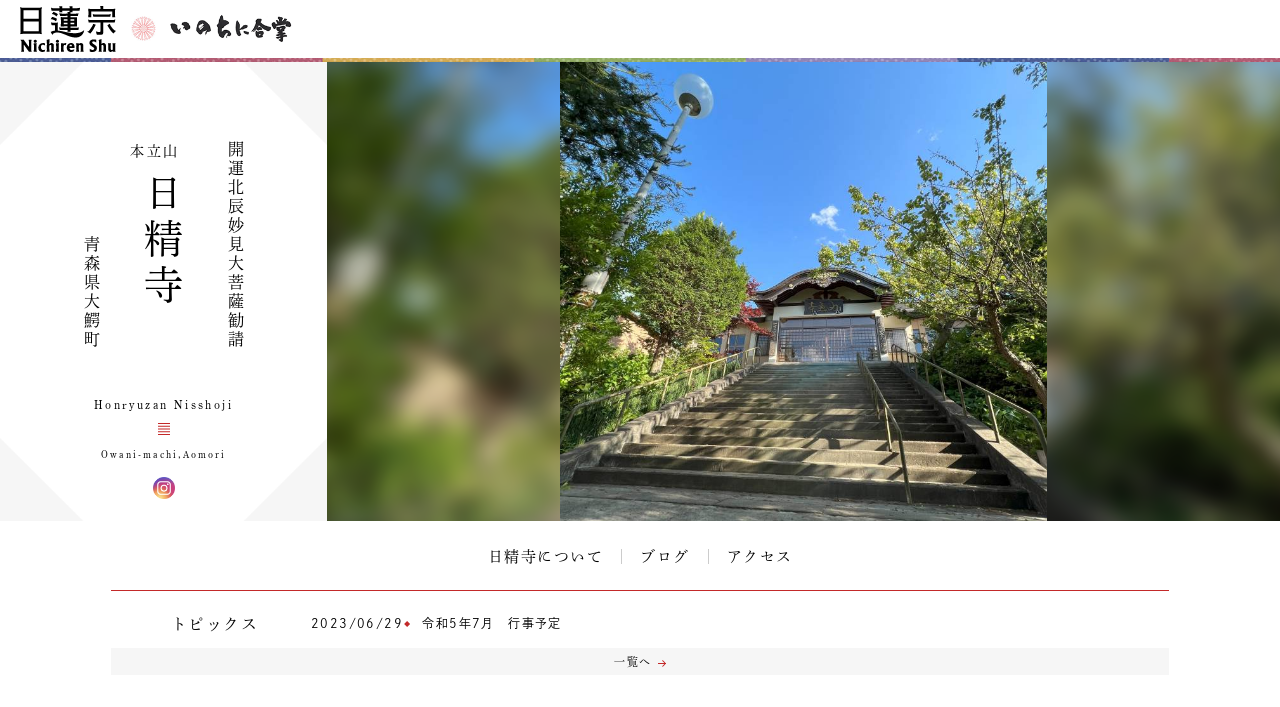

--- FILE ---
content_type: text/html; charset=UTF-8
request_url: https://temple.nichiren.or.jp/8061019-1/
body_size: 8097
content:
<!DOCTYPE HTML>
<html lang="ja">
<head prefix=”og: http://ogp.me/ns#”>
<!-- head tag top -->


<meta charset="utf-8" />

<title>本立山　 日精寺｜日蓮宗 寺院ページ</title>

<script type="application/ld+json">
{
"@context" : "https://schema.org",
"@type" : "WebSite",
"name" : "temple.nichiren.or.jp",
"alternateName": ["日蓮宗 寺院・団体ページ", "日蓮宗", "日蓮宗ポータルサイト"],
"url" : "https://temple.nichiren.or.jp/"
}
</script>

<meta http-equiv="X-UA-Compatible" content="IE=edge">

<meta name="format-detection" content="telephone=no">

<script type="text/javascript" src="//temple.nichiren.or.jp/common/def/js/cdn_change_local.js" async="async"></script>

<meta name="viewport" content="width=device-width" id="viewport">

<script src="//gohxv8dy7l.user-space.cdn.idcfcloud.net/common/def/js/viewport.js?t=2025123109"></script>

<meta name="description" content="日精寺は元禄４年(1691年)に創立されました。
古くは、日精寺というお寺の名称よりも「妙見堂（みょうけんどう）」の愛称で知られていたようです。
当山の妙見信仰は、寺伝によると江戸時代天保８年(1837年)、弘前…">

<meta property="og:url" content="https://temple.nichiren.or.jp/8061019-1/">
<meta property="og:type" content="website">
<meta property="og:title" content="本立山　 日精寺">
<meta property="og:description" content="日精寺は元禄４年(1691年)に創立されました。
古くは、日精寺というお寺の名称よりも「妙見堂（みょうけんどう）」の愛称で知られていたようです。
当山の妙見信仰は、寺伝によると江戸時代天保８年(1837年)、弘前…">
<meta property="og:image" content="/wp-content/blogs.dir/538/files/2017/07/IMG_5297.jpg">
<meta property="og:site_name" content="日蓮宗 寺院・団体ページ">
<meta property="og:locale" content="ja_jp">
<meta property="fb:admins" content="100003107488501">


<script>
  (function(d) {
    var config = {
      kitId: 'bzs7ahv',
      scriptTimeout: 3000,
      async: true
    },
    h=d.documentElement,t=setTimeout(function(){h.className=h.className.replace(/\bwf-loading\b/g,"")+" wf-inactive";},config.scriptTimeout),tk=d.createElement("script"),f=false,s=d.getElementsByTagName("script")[0],a;h.className+=" wf-loading";tk.src='https://use.typekit.net/'+config.kitId+'.js';tk.async=true;tk.onload=tk.onreadystatechange=function(){a=this.readyState;if(f||a&&a!="complete"&&a!="loaded")return;f=true;clearTimeout(t);try{Typekit.load(config)}catch(e){}};s.parentNode.insertBefore(tk,s)
  })(document);
</script>

<link rel="stylesheet" type="text/css" href="//gohxv8dy7l.user-space.cdn.idcfcloud.net/common/def/css/owl.carousel.min.css?t=2025123109">
<link rel="stylesheet" type="text/css" href="//gohxv8dy7l.user-space.cdn.idcfcloud.net/common/def/css/owl.theme.default.min.css?t=2025123109">

<link rel="stylesheet" type="text/css" href="//gohxv8dy7l.user-space.cdn.idcfcloud.net/common/def/css/imagelightbox.css?t=2025123109">
<link rel="stylesheet" type="text/css" href="//gohxv8dy7l.user-space.cdn.idcfcloud.net/common/def/css/slider-pro.min.css?t=2025123109">

<link rel="stylesheet" type="text/css" href="//gohxv8dy7l.user-space.cdn.idcfcloud.net/common/def/css/common.css?t=2025123109" />

<!--[if lt IE 9]>
<script src="//gohxv8dy7l.user-space.cdn.idcfcloud.net/common/def/js/html5.js"></script>
<![endif]-->

<script src="//gohxv8dy7l.user-space.cdn.idcfcloud.net/common/def/js/jquery.js?t=2025123109"></script>
<script src="//gohxv8dy7l.user-space.cdn.idcfcloud.net/common/def/js/jquery-ui.js?t=2025123109"></script>
<script src="//gohxv8dy7l.user-space.cdn.idcfcloud.net/common/def/js/smooth-scroll.js?t=2025123109"></script>
<script src="//gohxv8dy7l.user-space.cdn.idcfcloud.net/common/def/js/jquery.lazyload.min.js?t=2025123109"></script>
<script src="//gohxv8dy7l.user-space.cdn.idcfcloud.net/common/def/js/owl.carousel.min.js?t=2025123109"></script>
<script src="//gohxv8dy7l.user-space.cdn.idcfcloud.net/common/def/js/flexcroll.js?t=2025123109"></script>
<script src="//gohxv8dy7l.user-space.cdn.idcfcloud.net/common/def/js/ofi.min.js?t=2025123109"></script>
<script src="//gohxv8dy7l.user-space.cdn.idcfcloud.net/common/def/js/imagelightbox.custom.js?t=2025123109"></script>
<script src="//gohxv8dy7l.user-space.cdn.idcfcloud.net/common/def/js/jquery.sliderPro.custom.js?t=2025123109"></script>
<script src="//gohxv8dy7l.user-space.cdn.idcfcloud.net/common/def/js/scripts.js?t=2025123109"></script>

<script src="//gohxv8dy7l.user-space.cdn.idcfcloud.net/common/def/js/moment.min.js?t=2025123109"></script>

<link rel="stylesheet" type="text/css" href="//gohxv8dy7l.user-space.cdn.idcfcloud.net/common/def/css/home.css?t=2025123109" />

<script type="text/javascript">
var addressStr = '日精寺 〒038-0211 青森県南津軽郡大鰐町大字大鰐字大鰐76';
var addressLatLng = '';
</script>
<script src="//gohxv8dy7l.user-space.cdn.idcfcloud.net/common/def/js/gmap.js?t=2025123109"></script>

<link rel='dns-prefetch' href='//s.w.org' />
		<script type="text/javascript">
			window._wpemojiSettings = {"baseUrl":"https:\/\/s.w.org\/images\/core\/emoji\/2.3\/72x72\/","ext":".png","svgUrl":"https:\/\/s.w.org\/images\/core\/emoji\/2.3\/svg\/","svgExt":".svg","source":{"concatemoji":"https:\/\/temple.nichiren.or.jp\/8061019-1\/wp-includes\/js\/wp-emoji-release.min.js"}};
			!function(t,a,e){var r,i,n,o=a.createElement("canvas"),l=o.getContext&&o.getContext("2d");function c(t){var e=a.createElement("script");e.src=t,e.defer=e.type="text/javascript",a.getElementsByTagName("head")[0].appendChild(e)}for(n=Array("flag","emoji4"),e.supports={everything:!0,everythingExceptFlag:!0},i=0;i<n.length;i++)e.supports[n[i]]=function(t){var e,a=String.fromCharCode;if(!l||!l.fillText)return!1;switch(l.clearRect(0,0,o.width,o.height),l.textBaseline="top",l.font="600 32px Arial",t){case"flag":return(l.fillText(a(55356,56826,55356,56819),0,0),e=o.toDataURL(),l.clearRect(0,0,o.width,o.height),l.fillText(a(55356,56826,8203,55356,56819),0,0),e===o.toDataURL())?!1:(l.clearRect(0,0,o.width,o.height),l.fillText(a(55356,57332,56128,56423,56128,56418,56128,56421,56128,56430,56128,56423,56128,56447),0,0),e=o.toDataURL(),l.clearRect(0,0,o.width,o.height),l.fillText(a(55356,57332,8203,56128,56423,8203,56128,56418,8203,56128,56421,8203,56128,56430,8203,56128,56423,8203,56128,56447),0,0),e!==o.toDataURL());case"emoji4":return l.fillText(a(55358,56794,8205,9794,65039),0,0),e=o.toDataURL(),l.clearRect(0,0,o.width,o.height),l.fillText(a(55358,56794,8203,9794,65039),0,0),e!==o.toDataURL()}return!1}(n[i]),e.supports.everything=e.supports.everything&&e.supports[n[i]],"flag"!==n[i]&&(e.supports.everythingExceptFlag=e.supports.everythingExceptFlag&&e.supports[n[i]]);e.supports.everythingExceptFlag=e.supports.everythingExceptFlag&&!e.supports.flag,e.DOMReady=!1,e.readyCallback=function(){e.DOMReady=!0},e.supports.everything||(r=function(){e.readyCallback()},a.addEventListener?(a.addEventListener("DOMContentLoaded",r,!1),t.addEventListener("load",r,!1)):(t.attachEvent("onload",r),a.attachEvent("onreadystatechange",function(){"complete"===a.readyState&&e.readyCallback()})),(r=e.source||{}).concatemoji?c(r.concatemoji):r.wpemoji&&r.twemoji&&(c(r.twemoji),c(r.wpemoji)))}(window,document,window._wpemojiSettings);
		</script>
		<style type="text/css">
img.wp-smiley,
img.emoji {
	display: inline !important;
	border: none !important;
	box-shadow: none !important;
	height: 1em !important;
	width: 1em !important;
	margin: 0 .07em !important;
	vertical-align: -0.1em !important;
	background: none !important;
	padding: 0 !important;
}
</style>
<link rel='stylesheet' id='common-style-css'  href='https://temple.nichiren.or.jp/common/css/common_style.css?t=1705424853' type='text/css' media='all' />
<link rel='https://api.w.org/' href='https://temple.nichiren.or.jp/8061019-1/wp-json/' />
<!-- head tag bottom -->


<!-- Google tag (gtag.js) -->
<script async src="https://www.googletagmanager.com/gtag/js?id=G-64B1K6TVXH"></script>
<script>
  window.dataLayer = window.dataLayer || [];
  function gtag(){dataLayer.push(arguments);}
  gtag('js', new Date());

  gtag('config', 'G-64B1K6TVXH');
</script>



</head>


<body data-rsssl=1 class="home site-8061019-1">

<!-- body tag top -->


<div id="fb-root"></div>
<script async defer crossorigin="anonymous" src="https://connect.facebook.net/ja_JP/sdk.js#xfbml=1&version=v21.0&appId=412053825474253&autoLogAppEvents=1" nonce="lQPf2O32"></script>



<!-- wrapper -->
<div id="wrapper">

<div id="global-header">
<div id="global-inner">
<div id="global-head-group1">
<p id="global-head-logo"><a href="https://www.nichiren.or.jp/" target="_blank" class="hover"><img src="//gohxv8dy7l.user-space.cdn.idcfcloud.net/common/def/img/head_logo.svg" alt="日蓮宗 ポータルサイト" /></a></p>
<p id="global-head-catch">いのちに合掌</p>
</div>
<!--
<div id="global-head-group2">
<div id="global-head-800year">
<p class="mark"><a href="https://www.nichiren.or.jp/activity/basic/#logomark" target="_blank" class="hover">日蓮聖人降誕800年</a></p>
<p class="countdown" style="line-height:1.8em;">令和3年2月16日<br class="sp-none"><span class="pc-none"> </span>日蓮聖人降誕800年</p>
</div>
<script type="text/javascript">
function zeroPad(number, length){
	var ret = ('000' + number).slice(-length);
	return ret;
}
$(function(){
	var birth = moment('2021-02-16');
	var today = moment(moment().format('YYYY-MM-DD'));
	var year = birth.diff(today, 'years');
	var day = birth.subtract(year, 'year').diff(today, 'days', true);
	$('#headCountYear').html(year);
	$('#headCountDay').html(zeroPad(Math.ceil(day), 3));
});
</script>
<p id="global-head-mark"><span class="mark"><a href="https://www.nichiren.or.jp/activity/basic/#logomark" target="_blank" class="hover">立正安国・お題目結縁運動</a></span></p>
</div>
-->
</div>
</div>

<header id="head" class="head-one-image">
<div id="head-inner">
<div id="head-outline">
<div id="head-outline-top">
<div id="head-outline-box">
<p id="head-catch">開運北辰妙見大菩薩勧請</p>
<h1 id="head-title"><a href="https://temple.nichiren.or.jp/8061019-1/"><span class="prefix">本立山　</span><span class="space"> </span><span class="name">日精寺</span></a></h1>
<p id="head-area">青森県大鰐町</p>
</div>
</div>
<div id="head-outline-bottom">
<p class="title-eng"><span class="name-eng">Honryuzan Nisshoji</span></p>
<p class="area-eng">Owani-machi,Aomori</p>
<ul class="sns">
<li class="instagram"><a href="https://www.instagram.com/p/CrkW4pzvs7A/" target="_blank" class="hover">日精寺 Instagram</a></li>
</ul>
</div>
</div>
<div id="head-images" class="owl-carousel">
<p id="head-image01">
<span class="blur" style="display:none; background-image:url(//gohxv8dy7l.user-space.cdn.idcfcloud.net/php/sir/image.php/resize.jpg?width=1200&image=/wp-content/blogs.dir/538/files/2017/07/IMG_5297.jpg);"><svg><defs><filter id="blur1"><feGaussianBlur stdDeviation="10" /></filter></defs><image xlink:href="//gohxv8dy7l.user-space.cdn.idcfcloud.net/php/sir/image.php/resize.jpg?width=1200&image=/wp-content/blogs.dir/538/files/2017/07/IMG_5297.jpg" width="100%" height="100%" filter="url(#blur1)"></image></svg></span>
<img src="//gohxv8dy7l.user-space.cdn.idcfcloud.net/php/sir/image.php/resize.jpg?width=1200&image=/wp-content/blogs.dir/538/files/2017/07/IMG_5297.jpg" alt=""/></p>
</div>
</div>
<a href="javascript:void(0);" id="head-trigger">MENU</a>
<nav id="head-nav">
<a href="javascript:void(0);" id="head-close">CLOSE</a>

<ul class="main">

<li class="home"><a href="https://temple.nichiren.or.jp/8061019-1/" class="hover">ホーム</a></li>



<li><a href="https://temple.nichiren.or.jp/8061019-1/about/">日精寺について<span class="trigger"></span></a>
<ul>
<li><a href="https://temple.nichiren.or.jp/8061019-1/about/p28/">永代供養をしていますか？　ー　お問い合わせより</a></li>
</ul>

</li>
















<li><a href="https://temple.nichiren.or.jp/8061019-1/blog/">ブログ</a></li>








<li><a href="https://temple.nichiren.or.jp/8061019-1/#access" class="smooth">アクセス</a></li>




</ul>

<ul class="sns">
<li class="instagram"><a href="https://www.instagram.com/p/CrkW4pzvs7A/" target="_blank" class="hover">日精寺 Instagram</a></li>
</ul>
</nav>
</header>

<style type="text/css">
#head-nav ul.main > li:nth-child(n+10) {
	display: none !important;
}
</style>

<!-- container -->
<div id="container">


<div class="home-infomation">
<h2 class="heading">トピックス</h2>
<ul class="home-info-list">
<li>
<p class="date">2023/06/29</p>
<p class="text"><a href="https://temple.nichiren.or.jp/8061019-1/2023/06/id23/">令和5年7月　行事予定</a></p>
</li>
</ul>
<p class="more"><a href="https://temple.nichiren.or.jp/8061019-1/list/">一覧へ</a></p>
</div>

<div class="home-sec-about anchor" id="about">
<div class="sec-inner">
<h2 class="sec-heading simple" data-text="About"><span class="inner"><span class="temple">日精寺</span>について</span></h2>
<div class="about-body">

<div class="about-body-inner">


<div class="greeting">
<h3 class="heading">ごあいさつ</h3>
<p>日精寺は元禄４年(1691年)に創立されました。  </p>

<p>古くは、日精寺というお寺の名称よりも「妙見堂（みょうけんどう）」の愛称で知られていたようです。  </p>

<p>当山の妙見信仰は、寺伝によると江戸時代天保８年(1837年)、弘前の熱烈な法華信者である松屋新吉が、細川幽斎公の陣中守護神「北辰妙見」の尊像を寄進したことに始まります。  </p>

<p>細川幽斎公は、足利義昭、その後、信長、秀吉、家康の三代に仕えた武将で、妙見さまは、細川氏一族の武運長久の守護神としてあがめられてきました。  </p>

<p>爾来、当山の妙見さまは多くの庶民の信仰を得て、特に文久２年(1862年)第１１代弘前藩主、順承（ゆきつぐ）公の参拝があって一層盛んになりました。  </p>

<p>当山の妙見さまのお姿は、古来陣中に安置したためか、像高およそわずか三寸の小さなものです。七星を光背として、剣は天上を向き、ふたりの眷属を伴い、また白蛇と亀（玄武）を従えています。 妙見さまは、その「妙見」の文字から開運吉祥成就、又その象徴である「玄武」から五穀豊穣、福徳長寿の功徳を授くといわれています。  </p>

<p>私たち人間の日々の生活、その移り変わる運命に、いつの間にか、迷い、煩悩、邪悪を招いたり、また自ら作り出している自分に気が付きます。夜空に輝く満天の星、その無数の星の中心にあって常に北に位置する不動の星、北極星、その星の神秘に、本仏の慈悲救済の姿を見いだしたところで何ら不思議ではありません。 宗祖日蓮大聖人もこの星の神秘にうたれ、佐渡流罪中、北辰を感得されたと言われています。  </p>

<p>さて、日精寺は祈祷ならびに九識霊断法による悩みごと相談を受けているお寺です。 （法務の都合により住職不在の時もありますので、前もってご希望の日時をご予約下さい。）  </p>

<p>大鰐の町を一望する本堂・妙見堂に端座し、御題目の祈りによって人生の指針をいただきましょう。  </p>

<p>毎月２日午後１時　盛運祈願会<br />
　┗倶生霊神符（毎月のお守り）授与・交換の祈祷会  </p>

<p>１月１日　午後１時　元日祝祷会<br />
１月１５日　初妙見講<br />
　※毎月１５日の妙見講はお休みしています。  </p>

<p>３月上旬　大黒尊天祭<br />
３月春彼岸　施餓鬼供養会  </p>

<p>７月下旬　鬼子母尊神・七面天女祭  </p>

<p>８月盆　施餓鬼供養会  </p>

<p>９月秋彼岸　施餓鬼供養会  </p>

<p>１１月下旬　御会式  </p>

<p>１２月下旬　妙見尊星祭祈祷会  </p>
</div>


<div class="subpages">
<ul class="archive-list anchor" id="about-list">
<li>
<p class="image"><a href="https://temple.nichiren.or.jp/8061019-1/about/p28/" class="hover">
<img data-original="//gohxv8dy7l.user-space.cdn.idcfcloud.net/php/sir/image.php/resize.jpg?width=400&image=/wp-content/blogs.dir/538/files/2024/06/IMG_4909-390x520.jpeg" width="120" alt="" class="delay"/>
</a></p>
<p class="title"><a href="https://temple.nichiren.or.jp/8061019-1/about/p28/">永代供養をしていますか？　ー　お問い合わせより</a></p>
<p class="summary">はい、永代供養を承っております。  ご先祖さまから連綿と受け継いできたご供養。そのご供養を次…
</p>
<p class="more"><a href="https://temple.nichiren.or.jp/8061019-1/about/p28/">詳しくはこちら</a></p>
</li>
</ul>
</div>

</div>
</div>
</div>
</div>

<div class="home-sec-topics anchor" id="topics">
<div class="sec-inner">

<h2 class="sec-heading">トピックス</h2>





<div class="category-nav-outer">
<ul class="category-nav">

<li class="color-information"><span class="dim">お知らせ</span></li>

<li class="color-event"><span class="dim">イベント・活動</span></li>

<li class="color-blog"><a href="https://temple.nichiren.or.jp/8061019-1/blog/" class="hover">ブログ</a></li>

<li class="color-local"><span class="dim">地域情報</span></li>

</ul>
</div>

<div class="searchbox">
<form method="get" id="searchform" action="https://temple.nichiren.or.jp/8061019-1">
<input type="text"  name="s" id="s" value="" placeholder="トピックス検索" class="search-input" />
<button type="submit" class="search-submit"><img src="//gohxv8dy7l.user-space.cdn.idcfcloud.net/common/def/img/cmn_ic_search.svg" alt="検索"/></button>
</form>
</div>
<script type="text/javascript">
$(function(){
	$("#searchform").on("submit", function(){
		$("<input>",{
			type: "hidden",
			name: "ncr",
			value: "1"
		}).appendTo("#searchform");
		return true;
	});
});
</script>

<ul class="archive-list">
<li>
<p class="category color-blog">ブログ</p>
<p class="image"><a href="https://temple.nichiren.or.jp/8061019-1/2023/06/id23/" class="hover">
<img data-original="//gohxv8dy7l.user-space.cdn.idcfcloud.net/php/sir/image.php/resize.jpg?width=400&image=/wp-content/blogs.dir/538/files/2023/06/IMG_5855-329x520.jpg" width="120" alt="" class="delay"/>
</a></p>
<p class="title"><a href="https://temple.nichiren.or.jp/8061019-1/2023/06/id23/">令和5年7月　行事予定</a></p>
<p class="date">2023/06/29</p>
<p class="summary">合掌
梅雨に入り蒸し暑い日が続いております。
檀信徒の皆様、当山有縁の皆様、町内の皆様、お変わ…</p>
<p class="more"><a href="https://temple.nichiren.or.jp/8061019-1/2023/06/id23/">詳しくはこちら</a></p>
</li>
</ul>





<p class="more"><a href="https://temple.nichiren.or.jp/8061019-1/list/">トピックスの一覧へ</a></p>

</div>
</div>


<div class="home-sec-access anchor" id="access">
<div id="gmap"></div>
<div class="sec-inner">
<div class="access-text">
<h3 class="heading">住所</h3>
<p>〒038-0211 青森県南津軽郡大鰐町大字大鰐字大鰐76</p>
</div>
<div class="outline-box">
<table class="table01">
<tr>
<th><span>正式名称</span></th>
<td>本立山　 日精寺（ほんりゅうざん　にっしょうじ）</td>
</tr>
<tr>
<th><span>住所</span></th>
<td>〒038-0211 青森県南津軽郡大鰐町大字大鰐字大鰐76</td>
</tr>
<tr>
<th><span>駐車場</span></th>
<td>3台</td>
</tr>
<tr>
<th><span>電話番号</span></th>
<td>0172-48-3318</td>
</tr>
<tr>
<th><span>メールアドレス</span></th>
<td><a href="mailto:nisshoji7676@gmail.com">nisshoji7676@gmail.com</a></td>
</tr>
<tr>
<th><span>Instagram</span></th>
<td><a href="https://www.instagram.com/p/CrkW4pzvs7A/" target="_blank">https://www.instagram.com/p/CrkW4pzvs7A/</a></td>
</tr>
</table>
</div>
</div>
</div>


</div>
<!-- /container -->

<footer id="foot">


<div id="foot-portal">
<div id="foot-portal-inner">
<p class="heading">日蓮宗からのお知らせ</p>
<p class="english">from Nichiren-shu portal</p>
<div class="item-outer owl-carousel" id="foot-carousel">

<div class="item seigo">
<p class="heading">今月の聖語</p>
<p class="month" style="white-space:nowrap;">2026年1月</p>
<p class="image"><a href="https://www.nichiren.or.jp/words/" target="_blank" class="hover"><img src="https://www.nichiren.or.jp/words/wp-content/blogs.dir/7/files/2025/12/42f27b262a9097ffab722f92eeff3c99-260x226.png" alt=""/></a></p>
<p class="summary">日蓮聖人が遺した言葉から、「〝今〟をイキイキと生きる智慧」をお伝えする人気メニュー。<a href="https://twitter.com/nichiren_syu" target="_blank">twitterでも配信中</a>です。</p>
<p class="more"><a href="https://www.nichiren.or.jp/words/" target="_blank">解説を読む</a></p>
</div>

<div class="item info">
<p class="heading"><span class="inner">宗務院<span>からの</span>お知らせ</span></p>
<ul class="info-list">
<li>
<p class="date">2026/01/01</p>
<p class="category shuumuin">宗務院</p>
<p class="summary"><a href="https://www.nichiren.or.jp/information/shuumuin/20260101-7400/" target="_blank">宗務総長 新年挨拶</a></p>
</li>
<li>
<p class="date">2025/12/17</p>
<p class="category shuumuin">宗務院</p>
<p class="summary"><a href="https://www.nichiren.or.jp/information/shuumuin/20251217-7393/" target="_blank">第56代管長に井上日修猊下就任</a></p>
</li>
<li>
<p class="date">2025/12/16</p>
<p class="category update">更新情報</p>
<p class="summary"><a href="https://www.nichiren.or.jp/hokekyo/id50/" target="_blank">“ざっくり納得 法華経のすべて”「薬王菩薩本事品」 を公開しました。</a></p>
</li>
<li>
<p class="date">2025/11/20</p>
<p class="category update">更新情報</p>
<p class="summary"><a href="https://www.nichiren.or.jp/sermon/videos/special/" target="_blank">【映像ライブラリ】「雅楽の楽器について」の配信を開始しました。</a></p>
</li>
<li>
<p class="date">2025/11/14</p>
<p class="category update">更新情報</p>
<p class="summary"><a href="https://www.nichiren.or.jp/goibun/id203/" target="_blank">“ゼロから学ぶ日蓮聖人の教え”「衣食御書」 を公開しました。</a></p>
</li>
</ul>
<p class="more"><a href="https://www.nichiren.or.jp/information/" target="_blank">お知らせ一覧へ</a></p>
</div>

<div class="item facebook">
<p class="heading"><span class="inner">日蓮宗公式<br>facebook</span></p>
<div class="facebook-outer">
<div class="facebook-box">

<div class="fb-page" data-href="https://www.facebook.com/nichirenshu.official/" data-show-posts="true" data-width="345" data-height="500" data-small-header="false" data-adapt-container-width="false" data-hide-cover="false" data-show-facepile="false"><blockquote cite="https://www.facebook.com/nichirenshu.official/" class="fb-xfbml-parse-ignore"><a href="https://www.facebook.com/nichirenshu.official/">Nichiren Shu Facebook Official Site</a></blockquote></div>

</div>
</div>
<p class="more"><a href="https://www.facebook.com/nichirenshu.official/" target="_blank">facebookへ</a></p>
</div>

</div>
</div>
</div>

<p id="foot-topagetop"><a href="#head" class="hover">ページの先頭へ</a></p>


<div id="foot-bottom">
<p class="logo"><a href="https://www.nichiren.or.jp/" target="_blank" class="hover"><img src="//gohxv8dy7l.user-space.cdn.idcfcloud.net/common/def/img/logo_nichirenshu.svg" alt="日蓮宗ポータルサイト。日蓮宗宗務院による日蓮宗の公式ホームページです。"/></a></p>
<p id="copyright"><small>Copyright &copy; Nichiren-shu. All rights reserved.</small></p>
</div>

</footer>

</div>
<!-- /wrapper -->

<p style="display:none;" id="nwCheck">&nbsp;</p>

<!-- body tag bottom -->
<script type='text/javascript' src='https://temple.nichiren.or.jp/8061019-1/wp-includes/js/wp-embed.min.js'></script>

</body>
</html>


--- FILE ---
content_type: application/javascript
request_url: https://gohxv8dy7l.user-space.cdn.idcfcloud.net/common/def/js/moment.min.js?t=2025123109
body_size: 16190
content:
!function(e,t){"object"==typeof exports&&"undefined"!=typeof module?module.exports=t():"function"==typeof define&&define.amd?define(t):e.moment=t()}(this,function(){"use strict";function e(){return Qe.apply(null,arguments)}function t(e){return e instanceof Array||"[object Array]"===Object.prototype.toString.call(e)}function n(e){return null!=e&&"[object Object]"===Object.prototype.toString.call(e)}function s(e){return void 0===e}function i(e){return"number"==typeof e||"[object Number]"===Object.prototype.toString.call(e)}function r(e){return e instanceof Date||"[object Date]"===Object.prototype.toString.call(e)}function a(e,t){var n,s=[];for(n=0;n<e.length;++n)s.push(t(e[n],n));return s}function o(e,t){return Object.prototype.hasOwnProperty.call(e,t)}function u(e,t){for(var n in t)o(t,n)&&(e[n]=t[n]);return o(t,"toString")&&(e.toString=t.toString),o(t,"valueOf")&&(e.valueOf=t.valueOf),e}function l(e,t,n,s){return ge(e,t,n,s,!0).utc()}function d(e){return null==e._pf&&(e._pf={empty:!1,unusedTokens:[],unusedInput:[],overflow:-2,charsLeftOver:0,nullInput:!1,invalidMonth:null,invalidFormat:!1,userInvalidated:!1,iso:!1,parsedDateParts:[],meridiem:null,rfc2822:!1,weekdayMismatch:!1}),e._pf}function h(e){if(null==e._isValid){var t=d(e),n=Xe.call(t.parsedDateParts,function(e){return null!=e}),s=!isNaN(e._d.getTime())&&t.overflow<0&&!t.empty&&!t.invalidMonth&&!t.invalidWeekday&&!t.weekdayMismatch&&!t.nullInput&&!t.invalidFormat&&!t.userInvalidated&&(!t.meridiem||t.meridiem&&n);if(e._strict&&(s=s&&0===t.charsLeftOver&&0===t.unusedTokens.length&&void 0===t.bigHour),null!=Object.isFrozen&&Object.isFrozen(e))return s;e._isValid=s}return e._isValid}function c(e){var t=l(NaN);return null!=e?u(d(t),e):d(t).userInvalidated=!0,t}function f(e,t){var n,i,r;if(s(t._isAMomentObject)||(e._isAMomentObject=t._isAMomentObject),s(t._i)||(e._i=t._i),s(t._f)||(e._f=t._f),s(t._l)||(e._l=t._l),s(t._strict)||(e._strict=t._strict),s(t._tzm)||(e._tzm=t._tzm),s(t._isUTC)||(e._isUTC=t._isUTC),s(t._offset)||(e._offset=t._offset),s(t._pf)||(e._pf=d(t)),s(t._locale)||(e._locale=t._locale),Ke.length>0)for(n=0;n<Ke.length;n++)s(r=t[i=Ke[n]])||(e[i]=r);return e}function m(t){f(this,t),this._d=new Date(null!=t._d?t._d.getTime():NaN),this.isValid()||(this._d=new Date(NaN)),!1===et&&(et=!0,e.updateOffset(this),et=!1)}function _(e){return e instanceof m||null!=e&&null!=e._isAMomentObject}function y(e){return e<0?Math.ceil(e)||0:Math.floor(e)}function g(e){var t=+e,n=0;return 0!==t&&isFinite(t)&&(n=y(t)),n}function p(e,t,n){var s,i=Math.min(e.length,t.length),r=Math.abs(e.length-t.length),a=0;for(s=0;s<i;s++)(n&&e[s]!==t[s]||!n&&g(e[s])!==g(t[s]))&&a++;return a+r}function w(t){!1===e.suppressDeprecationWarnings&&"undefined"!=typeof console&&console.warn&&console.warn("Deprecation warning: "+t)}function v(t,n){var s=!0;return u(function(){if(null!=e.deprecationHandler&&e.deprecationHandler(null,t),s){for(var i,r=[],a=0;a<arguments.length;a++){if(i="","object"==typeof arguments[a]){i+="\n["+a+"] ";for(var o in arguments[0])i+=o+": "+arguments[0][o]+", ";i=i.slice(0,-2)}else i=arguments[a];r.push(i)}w(t+"\nArguments: "+Array.prototype.slice.call(r).join("")+"\n"+(new Error).stack),s=!1}return n.apply(this,arguments)},n)}function M(t,n){null!=e.deprecationHandler&&e.deprecationHandler(t,n),tt[t]||(w(n),tt[t]=!0)}function S(e){return e instanceof Function||"[object Function]"===Object.prototype.toString.call(e)}function D(e,t){var s,i=u({},e);for(s in t)o(t,s)&&(n(e[s])&&n(t[s])?(i[s]={},u(i[s],e[s]),u(i[s],t[s])):null!=t[s]?i[s]=t[s]:delete i[s]);for(s in e)o(e,s)&&!o(t,s)&&n(e[s])&&(i[s]=u({},i[s]));return i}function k(e){null!=e&&this.set(e)}function Y(e,t){var n=e.toLowerCase();st[n]=st[n+"s"]=st[t]=e}function O(e){return"string"==typeof e?st[e]||st[e.toLowerCase()]:void 0}function T(e){var t,n,s={};for(n in e)o(e,n)&&(t=O(n))&&(s[t]=e[n]);return s}function x(e,t){it[e]=t}function b(e,t,n){var s=""+Math.abs(e),i=t-s.length;return(e>=0?n?"+":"":"-")+Math.pow(10,Math.max(0,i)).toString().substr(1)+s}function P(e,t,n,s){var i=s;"string"==typeof s&&(i=function(){return this[s]()}),e&&(ut[e]=i),t&&(ut[t[0]]=function(){return b(i.apply(this,arguments),t[1],t[2])}),n&&(ut[n]=function(){return this.localeData().ordinal(i.apply(this,arguments),e)})}function W(e){return e.match(/\[[\s\S]/)?e.replace(/^\[|\]$/g,""):e.replace(/\\/g,"")}function H(e,t){return e.isValid()?(t=R(t,e.localeData()),ot[t]=ot[t]||function(e){var t,n,s=e.match(rt);for(t=0,n=s.length;t<n;t++)ut[s[t]]?s[t]=ut[s[t]]:s[t]=W(s[t]);return function(t){var i,r="";for(i=0;i<n;i++)r+=S(s[i])?s[i].call(t,e):s[i];return r}}(t),ot[t](e)):e.localeData().invalidDate()}function R(e,t){function n(e){return t.longDateFormat(e)||e}var s=5;for(at.lastIndex=0;s>=0&&at.test(e);)e=e.replace(at,n),at.lastIndex=0,s-=1;return e}function C(e,t,n){Yt[e]=S(t)?t:function(e,s){return e&&n?n:t}}function F(e,t){return o(Yt,e)?Yt[e](t._strict,t._locale):new RegExp(function(e){return U(e.replace("\\","").replace(/\\(\[)|\\(\])|\[([^\]\[]*)\]|\\(.)/g,function(e,t,n,s,i){return t||n||s||i}))}(e))}function U(e){return e.replace(/[-\/\\^$*+?.()|[\]{}]/g,"\\$&")}function L(e,t){var n,s=t;for("string"==typeof e&&(e=[e]),i(t)&&(s=function(e,n){n[t]=g(e)}),n=0;n<e.length;n++)Ot[e[n]]=s}function N(e,t){L(e,function(e,n,s,i){s._w=s._w||{},t(e,s._w,s,i)})}function G(e,t,n){null!=t&&o(Ot,e)&&Ot[e](t,n._a,n,e)}function V(e){return E(e)?366:365}function E(e){return e%4==0&&e%100!=0||e%400==0}function I(t,n){return function(s){return null!=s?(j(this,t,s),e.updateOffset(this,n),this):A(this,t)}}function A(e,t){return e.isValid()?e._d["get"+(e._isUTC?"UTC":"")+t]():NaN}function j(e,t,n){e.isValid()&&!isNaN(n)&&("FullYear"===t&&E(e.year())&&1===e.month()&&29===e.date()?e._d["set"+(e._isUTC?"UTC":"")+t](n,e.month(),Z(n,e.month())):e._d["set"+(e._isUTC?"UTC":"")+t](n))}function Z(e,t){if(isNaN(e)||isNaN(t))return NaN;var n=function(e,t){return(e%t+t)%t}(t,12);return e+=(t-n)/12,1===n?E(e)?29:28:31-n%7%2}function z(e,t){var n;if(!e.isValid())return e;if("string"==typeof t)if(/^\d+$/.test(t))t=g(t);else if(t=e.localeData().monthsParse(t),!i(t))return e;return n=Math.min(e.date(),Z(e.year(),t)),e._d["set"+(e._isUTC?"UTC":"")+"Month"](t,n),e}function $(t){return null!=t?(z(this,t),e.updateOffset(this,!0),this):A(this,"Month")}function q(){function e(e,t){return t.length-e.length}var t,n,s=[],i=[],r=[];for(t=0;t<12;t++)n=l([2e3,t]),s.push(this.monthsShort(n,"")),i.push(this.months(n,"")),r.push(this.months(n,"")),r.push(this.monthsShort(n,""));for(s.sort(e),i.sort(e),r.sort(e),t=0;t<12;t++)s[t]=U(s[t]),i[t]=U(i[t]);for(t=0;t<24;t++)r[t]=U(r[t]);this._monthsRegex=new RegExp("^("+r.join("|")+")","i"),this._monthsShortRegex=this._monthsRegex,this._monthsStrictRegex=new RegExp("^("+i.join("|")+")","i"),this._monthsShortStrictRegex=new RegExp("^("+s.join("|")+")","i")}function J(e){var t=new Date(Date.UTC.apply(null,arguments));return e<100&&e>=0&&isFinite(t.getUTCFullYear())&&t.setUTCFullYear(e),t}function B(e,t,n){var s=7+t-n;return-((7+J(e,0,s).getUTCDay()-t)%7)+s-1}function Q(e,t,n,s,i){var r,a,o=1+7*(t-1)+(7+n-s)%7+B(e,s,i);return o<=0?a=V(r=e-1)+o:o>V(e)?(r=e+1,a=o-V(e)):(r=e,a=o),{year:r,dayOfYear:a}}function X(e,t,n){var s,i,r=B(e.year(),t,n),a=Math.floor((e.dayOfYear()-r-1)/7)+1;return a<1?s=a+K(i=e.year()-1,t,n):a>K(e.year(),t,n)?(s=a-K(e.year(),t,n),i=e.year()+1):(i=e.year(),s=a),{week:s,year:i}}function K(e,t,n){var s=B(e,t,n),i=B(e+1,t,n);return(V(e)-s+i)/7}function ee(){function e(e,t){return t.length-e.length}var t,n,s,i,r,a=[],o=[],u=[],d=[];for(t=0;t<7;t++)n=l([2e3,1]).day(t),s=this.weekdaysMin(n,""),i=this.weekdaysShort(n,""),r=this.weekdays(n,""),a.push(s),o.push(i),u.push(r),d.push(s),d.push(i),d.push(r);for(a.sort(e),o.sort(e),u.sort(e),d.sort(e),t=0;t<7;t++)o[t]=U(o[t]),u[t]=U(u[t]),d[t]=U(d[t]);this._weekdaysRegex=new RegExp("^("+d.join("|")+")","i"),this._weekdaysShortRegex=this._weekdaysRegex,this._weekdaysMinRegex=this._weekdaysRegex,this._weekdaysStrictRegex=new RegExp("^("+u.join("|")+")","i"),this._weekdaysShortStrictRegex=new RegExp("^("+o.join("|")+")","i"),this._weekdaysMinStrictRegex=new RegExp("^("+a.join("|")+")","i")}function te(){return this.hours()%12||12}function ne(e,t){P(e,0,0,function(){return this.localeData().meridiem(this.hours(),this.minutes(),t)})}function se(e,t){return t._meridiemParse}function ie(e){return e?e.toLowerCase().replace("_","-"):e}function re(e){var t=null;if(!Xt[e]&&"undefined"!=typeof module&&module&&module.exports)try{t=Jt._abbr;require("./locale/"+e),ae(t)}catch(e){}return Xt[e]}function ae(e,t){var n;return e&&(n=s(t)?ue(e):oe(e,t))&&(Jt=n),Jt._abbr}function oe(e,t){if(null!==t){var n=Qt;if(t.abbr=e,null!=Xt[e])M("defineLocaleOverride","use moment.updateLocale(localeName, config) to change an existing locale. moment.defineLocale(localeName, config) should only be used for creating a new locale See http://momentjs.com/guides/#/warnings/define-locale/ for more info."),n=Xt[e]._config;else if(null!=t.parentLocale){if(null==Xt[t.parentLocale])return Kt[t.parentLocale]||(Kt[t.parentLocale]=[]),Kt[t.parentLocale].push({name:e,config:t}),null;n=Xt[t.parentLocale]._config}return Xt[e]=new k(D(n,t)),Kt[e]&&Kt[e].forEach(function(e){oe(e.name,e.config)}),ae(e),Xt[e]}return delete Xt[e],null}function ue(e){var n;if(e&&e._locale&&e._locale._abbr&&(e=e._locale._abbr),!e)return Jt;if(!t(e)){if(n=re(e))return n;e=[e]}return function(e){for(var t,n,s,i,r=0;r<e.length;){for(t=(i=ie(e[r]).split("-")).length,n=(n=ie(e[r+1]))?n.split("-"):null;t>0;){if(s=re(i.slice(0,t).join("-")))return s;if(n&&n.length>=t&&p(i,n,!0)>=t-1)break;t--}r++}return null}(e)}function le(e){var t,n=e._a;return n&&-2===d(e).overflow&&(t=n[xt]<0||n[xt]>11?xt:n[bt]<1||n[bt]>Z(n[Tt],n[xt])?bt:n[Pt]<0||n[Pt]>24||24===n[Pt]&&(0!==n[Wt]||0!==n[Ht]||0!==n[Rt])?Pt:n[Wt]<0||n[Wt]>59?Wt:n[Ht]<0||n[Ht]>59?Ht:n[Rt]<0||n[Rt]>999?Rt:-1,d(e)._overflowDayOfYear&&(t<Tt||t>bt)&&(t=bt),d(e)._overflowWeeks&&-1===t&&(t=Ct),d(e)._overflowWeekday&&-1===t&&(t=Ft),d(e).overflow=t),e}function de(e,t,n){return null!=e?e:null!=t?t:n}function he(t){var n,s,i,r,a,o=[];if(!t._d){for(i=function(t){var n=new Date(e.now());return t._useUTC?[n.getUTCFullYear(),n.getUTCMonth(),n.getUTCDate()]:[n.getFullYear(),n.getMonth(),n.getDate()]}(t),t._w&&null==t._a[bt]&&null==t._a[xt]&&function(e){var t,n,s,i,r,a,o,u;if(null!=(t=e._w).GG||null!=t.W||null!=t.E)r=1,a=4,n=de(t.GG,e._a[Tt],X(pe(),1,4).year),s=de(t.W,1),((i=de(t.E,1))<1||i>7)&&(u=!0);else{r=e._locale._week.dow,a=e._locale._week.doy;var l=X(pe(),r,a);n=de(t.gg,e._a[Tt],l.year),s=de(t.w,l.week),null!=t.d?((i=t.d)<0||i>6)&&(u=!0):null!=t.e?(i=t.e+r,(t.e<0||t.e>6)&&(u=!0)):i=r}s<1||s>K(n,r,a)?d(e)._overflowWeeks=!0:null!=u?d(e)._overflowWeekday=!0:(o=Q(n,s,i,r,a),e._a[Tt]=o.year,e._dayOfYear=o.dayOfYear)}(t),null!=t._dayOfYear&&(a=de(t._a[Tt],i[Tt]),(t._dayOfYear>V(a)||0===t._dayOfYear)&&(d(t)._overflowDayOfYear=!0),s=J(a,0,t._dayOfYear),t._a[xt]=s.getUTCMonth(),t._a[bt]=s.getUTCDate()),n=0;n<3&&null==t._a[n];++n)t._a[n]=o[n]=i[n];for(;n<7;n++)t._a[n]=o[n]=null==t._a[n]?2===n?1:0:t._a[n];24===t._a[Pt]&&0===t._a[Wt]&&0===t._a[Ht]&&0===t._a[Rt]&&(t._nextDay=!0,t._a[Pt]=0),t._d=(t._useUTC?J:function(e,t,n,s,i,r,a){var o=new Date(e,t,n,s,i,r,a);return e<100&&e>=0&&isFinite(o.getFullYear())&&o.setFullYear(e),o}).apply(null,o),r=t._useUTC?t._d.getUTCDay():t._d.getDay(),null!=t._tzm&&t._d.setUTCMinutes(t._d.getUTCMinutes()-t._tzm),t._nextDay&&(t._a[Pt]=24),t._w&&void 0!==t._w.d&&t._w.d!==r&&(d(t).weekdayMismatch=!0)}}function ce(e){var t,n,s,i,r,a,o=e._i,u=en.exec(o)||tn.exec(o);if(u){for(d(e).iso=!0,t=0,n=sn.length;t<n;t++)if(sn[t][1].exec(u[1])){i=sn[t][0],s=!1!==sn[t][2];break}if(null==i)return void(e._isValid=!1);if(u[3]){for(t=0,n=rn.length;t<n;t++)if(rn[t][1].exec(u[3])){r=(u[2]||" ")+rn[t][0];break}if(null==r)return void(e._isValid=!1)}if(!s&&null!=r)return void(e._isValid=!1);if(u[4]){if(!nn.exec(u[4]))return void(e._isValid=!1);a="Z"}e._f=i+(r||"")+(a||""),_e(e)}else e._isValid=!1}function fe(e,t,n,s,i,r){var a=[function(e){var t=parseInt(e,10);{if(t<=49)return 2e3+t;if(t<=999)return 1900+t}return t}(e),Vt.indexOf(t),parseInt(n,10),parseInt(s,10),parseInt(i,10)];return r&&a.push(parseInt(r,10)),a}function me(e){var t=on.exec(function(e){return e.replace(/\([^)]*\)|[\n\t]/g," ").replace(/(\s\s+)/g," ").trim()}(e._i));if(t){var n=fe(t[4],t[3],t[2],t[5],t[6],t[7]);if(!function(e,t,n){if(e&&jt.indexOf(e)!==new Date(t[0],t[1],t[2]).getDay())return d(n).weekdayMismatch=!0,n._isValid=!1,!1;return!0}(t[1],n,e))return;e._a=n,e._tzm=function(e,t,n){if(e)return un[e];if(t)return 0;var s=parseInt(n,10),i=s%100;return(s-i)/100*60+i}(t[8],t[9],t[10]),e._d=J.apply(null,e._a),e._d.setUTCMinutes(e._d.getUTCMinutes()-e._tzm),d(e).rfc2822=!0}else e._isValid=!1}function _e(t){if(t._f!==e.ISO_8601)if(t._f!==e.RFC_2822){t._a=[],d(t).empty=!0;var n,s,i,r,a,o=""+t._i,u=o.length,l=0;for(i=R(t._f,t._locale).match(rt)||[],n=0;n<i.length;n++)r=i[n],(s=(o.match(F(r,t))||[])[0])&&((a=o.substr(0,o.indexOf(s))).length>0&&d(t).unusedInput.push(a),o=o.slice(o.indexOf(s)+s.length),l+=s.length),ut[r]?(s?d(t).empty=!1:d(t).unusedTokens.push(r),G(r,s,t)):t._strict&&!s&&d(t).unusedTokens.push(r);d(t).charsLeftOver=u-l,o.length>0&&d(t).unusedInput.push(o),t._a[Pt]<=12&&!0===d(t).bigHour&&t._a[Pt]>0&&(d(t).bigHour=void 0),d(t).parsedDateParts=t._a.slice(0),d(t).meridiem=t._meridiem,t._a[Pt]=function(e,t,n){var s;if(null==n)return t;return null!=e.meridiemHour?e.meridiemHour(t,n):null!=e.isPM?((s=e.isPM(n))&&t<12&&(t+=12),s||12!==t||(t=0),t):t}(t._locale,t._a[Pt],t._meridiem),he(t),le(t)}else me(t);else ce(t)}function ye(o){var l=o._i,y=o._f;return o._locale=o._locale||ue(o._l),null===l||void 0===y&&""===l?c({nullInput:!0}):("string"==typeof l&&(o._i=l=o._locale.preparse(l)),_(l)?new m(le(l)):(r(l)?o._d=l:t(y)?function(e){var t,n,s,i,r;if(0===e._f.length)return d(e).invalidFormat=!0,void(e._d=new Date(NaN));for(i=0;i<e._f.length;i++)r=0,t=f({},e),null!=e._useUTC&&(t._useUTC=e._useUTC),t._f=e._f[i],_e(t),h(t)&&(r+=d(t).charsLeftOver,r+=10*d(t).unusedTokens.length,d(t).score=r,(null==s||r<s)&&(s=r,n=t));u(e,n||t)}(o):y?_e(o):function(o){var u=o._i;s(u)?o._d=new Date(e.now()):r(u)?o._d=new Date(u.valueOf()):"string"==typeof u?function(t){var n=an.exec(t._i);null===n?(ce(t),!1===t._isValid&&(delete t._isValid,me(t),!1===t._isValid&&(delete t._isValid,e.createFromInputFallback(t)))):t._d=new Date(+n[1])}(o):t(u)?(o._a=a(u.slice(0),function(e){return parseInt(e,10)}),he(o)):n(u)?function(e){if(!e._d){var t=T(e._i);e._a=a([t.year,t.month,t.day||t.date,t.hour,t.minute,t.second,t.millisecond],function(e){return e&&parseInt(e,10)}),he(e)}}(o):i(u)?o._d=new Date(u):e.createFromInputFallback(o)}(o),h(o)||(o._d=null),o))}function ge(e,s,i,r,a){var o={};return!0!==i&&!1!==i||(r=i,i=void 0),(n(e)&&function(e){if(Object.getOwnPropertyNames)return 0===Object.getOwnPropertyNames(e).length;var t;for(t in e)if(e.hasOwnProperty(t))return!1;return!0}(e)||t(e)&&0===e.length)&&(e=void 0),o._isAMomentObject=!0,o._useUTC=o._isUTC=a,o._l=i,o._i=e,o._f=s,o._strict=r,function(e){var t=new m(le(ye(e)));return t._nextDay&&(t.add(1,"d"),t._nextDay=void 0),t}(o)}function pe(e,t,n,s){return ge(e,t,n,s,!1)}function we(e,n){var s,i;if(1===n.length&&t(n[0])&&(n=n[0]),!n.length)return pe();for(s=n[0],i=1;i<n.length;++i)n[i].isValid()&&!n[i][e](s)||(s=n[i]);return s}function ve(e){var t=T(e),n=t.year||0,s=t.quarter||0,i=t.month||0,r=t.week||0,a=t.day||0,o=t.hour||0,u=t.minute||0,l=t.second||0,d=t.millisecond||0;this._isValid=function(e){for(var t in e)if(-1===Ut.call(hn,t)||null!=e[t]&&isNaN(e[t]))return!1;for(var n=!1,s=0;s<hn.length;++s)if(e[hn[s]]){if(n)return!1;parseFloat(e[hn[s]])!==g(e[hn[s]])&&(n=!0)}return!0}(t),this._milliseconds=+d+1e3*l+6e4*u+1e3*o*60*60,this._days=+a+7*r,this._months=+i+3*s+12*n,this._data={},this._locale=ue(),this._bubble()}function Me(e){return e instanceof ve}function Se(e){return e<0?-1*Math.round(-1*e):Math.round(e)}function De(e,t){P(e,0,0,function(){var e=this.utcOffset(),n="+";return e<0&&(e=-e,n="-"),n+b(~~(e/60),2)+t+b(~~e%60,2)})}function ke(e,t){var n=(t||"").match(e);if(null===n)return null;var s=((n[n.length-1]||[])+"").match(cn)||["-",0,0],i=60*s[1]+g(s[2]);return 0===i?0:"+"===s[0]?i:-i}function Ye(t,n){var s,i;return n._isUTC?(s=n.clone(),i=(_(t)||r(t)?t.valueOf():pe(t).valueOf())-s.valueOf(),s._d.setTime(s._d.valueOf()+i),e.updateOffset(s,!1),s):pe(t).local()}function Oe(e){return 15*-Math.round(e._d.getTimezoneOffset()/15)}function Te(){return!!this.isValid()&&(this._isUTC&&0===this._offset)}function xe(e,t){var n,s,r,a=e,u=null;return Me(e)?a={ms:e._milliseconds,d:e._days,M:e._months}:i(e)?(a={},t?a[t]=e:a.milliseconds=e):(u=fn.exec(e))?(n="-"===u[1]?-1:1,a={y:0,d:g(u[bt])*n,h:g(u[Pt])*n,m:g(u[Wt])*n,s:g(u[Ht])*n,ms:g(Se(1e3*u[Rt]))*n}):(u=mn.exec(e))?(n="-"===u[1]?-1:(u[1],1),a={y:be(u[2],n),M:be(u[3],n),w:be(u[4],n),d:be(u[5],n),h:be(u[6],n),m:be(u[7],n),s:be(u[8],n)}):null==a?a={}:"object"==typeof a&&("from"in a||"to"in a)&&(r=function(e,t){var n;if(!e.isValid()||!t.isValid())return{milliseconds:0,months:0};t=Ye(t,e),e.isBefore(t)?n=Pe(e,t):((n=Pe(t,e)).milliseconds=-n.milliseconds,n.months=-n.months);return n}(pe(a.from),pe(a.to)),(a={}).ms=r.milliseconds,a.M=r.months),s=new ve(a),Me(e)&&o(e,"_locale")&&(s._locale=e._locale),s}function be(e,t){var n=e&&parseFloat(e.replace(",","."));return(isNaN(n)?0:n)*t}function Pe(e,t){var n={milliseconds:0,months:0};return n.months=t.month()-e.month()+12*(t.year()-e.year()),e.clone().add(n.months,"M").isAfter(t)&&--n.months,n.milliseconds=+t-+e.clone().add(n.months,"M"),n}function We(e,t){return function(n,s){var i,r;return null===s||isNaN(+s)||(M(t,"moment()."+t+"(period, number) is deprecated. Please use moment()."+t+"(number, period). See http://momentjs.com/guides/#/warnings/add-inverted-param/ for more info."),r=n,n=s,s=r),n="string"==typeof n?+n:n,i=xe(n,s),He(this,i,e),this}}function He(t,n,s,i){var r=n._milliseconds,a=Se(n._days),o=Se(n._months);t.isValid()&&(i=null==i||i,o&&z(t,A(t,"Month")+o*s),a&&j(t,"Date",A(t,"Date")+a*s),r&&t._d.setTime(t._d.valueOf()+r*s),i&&e.updateOffset(t,a||o))}function Re(e,t){var n,s=12*(t.year()-e.year())+(t.month()-e.month()),i=e.clone().add(s,"months");return n=t-i<0?(t-i)/(i-e.clone().add(s-1,"months")):(t-i)/(e.clone().add(s+1,"months")-i),-(s+n)||0}function Ce(e){var t;return void 0===e?this._locale._abbr:(null!=(t=ue(e))&&(this._locale=t),this)}function Fe(){return this._locale}function Ue(e,t){P(0,[e,e.length],0,t)}function Le(e,t,n,s,i){var r;return null==e?X(this,s,i).year:(r=K(e,s,i),t>r&&(t=r),function(e,t,n,s,i){var r=Q(e,t,n,s,i),a=J(r.year,0,r.dayOfYear);return this.year(a.getUTCFullYear()),this.month(a.getUTCMonth()),this.date(a.getUTCDate()),this}.call(this,e,t,n,s,i))}function Ne(e,t){t[Rt]=g(1e3*("0."+e))}function Ge(e){return e}function Ve(e,t,n,s){var i=ue(),r=l().set(s,t);return i[n](r,e)}function Ee(e,t,n){if(i(e)&&(t=e,e=void 0),e=e||"",null!=t)return Ve(e,t,n,"month");var s,r=[];for(s=0;s<12;s++)r[s]=Ve(e,s,n,"month");return r}function Ie(e,t,n,s){"boolean"==typeof e?(i(t)&&(n=t,t=void 0),t=t||""):(n=t=e,e=!1,i(t)&&(n=t,t=void 0),t=t||"");var r=ue(),a=e?r._week.dow:0;if(null!=n)return Ve(t,(n+a)%7,s,"day");var o,u=[];for(o=0;o<7;o++)u[o]=Ve(t,(o+a)%7,s,"day");return u}function Ae(e,t,n,s){var i=xe(t,n);return e._milliseconds+=s*i._milliseconds,e._days+=s*i._days,e._months+=s*i._months,e._bubble()}function je(e){return e<0?Math.floor(e):Math.ceil(e)}function Ze(e){return 4800*e/146097}function ze(e){return 146097*e/4800}function $e(e){return function(){return this.as(e)}}function qe(e){return function(){return this.isValid()?this._data[e]:NaN}}function Je(e){return(e>0)-(e<0)||+e}function Be(){if(!this.isValid())return this.localeData().invalidDate();var e,t,n=An(this._milliseconds)/1e3,s=An(this._days),i=An(this._months);t=y((e=y(n/60))/60),n%=60,e%=60;var r=y(i/12),a=i%=12,o=s,u=t,l=e,d=n?n.toFixed(3).replace(/\.?0+$/,""):"",h=this.asSeconds();if(!h)return"P0D";var c=h<0?"-":"",f=Je(this._months)!==Je(h)?"-":"",m=Je(this._days)!==Je(h)?"-":"",_=Je(this._milliseconds)!==Je(h)?"-":"";return c+"P"+(r?f+r+"Y":"")+(a?f+a+"M":"")+(o?m+o+"D":"")+(u||l||d?"T":"")+(u?_+u+"H":"")+(l?_+l+"M":"")+(d?_+d+"S":"")}var Qe,Xe;Xe=Array.prototype.some?Array.prototype.some:function(e){for(var t=Object(this),n=t.length>>>0,s=0;s<n;s++)if(s in t&&e.call(this,t[s],s,t))return!0;return!1};var Ke=e.momentProperties=[],et=!1,tt={};e.suppressDeprecationWarnings=!1,e.deprecationHandler=null;var nt;nt=Object.keys?Object.keys:function(e){var t,n=[];for(t in e)o(e,t)&&n.push(t);return n};var st={},it={},rt=/(\[[^\[]*\])|(\\)?([Hh]mm(ss)?|Mo|MM?M?M?|Do|DDDo|DD?D?D?|ddd?d?|do?|w[o|w]?|W[o|W]?|Qo?|YYYYYY|YYYYY|YYYY|YY|gg(ggg?)?|GG(GGG?)?|e|E|a|A|hh?|HH?|kk?|mm?|ss?|S{1,9}|x|X|zz?|ZZ?|.)/g,at=/(\[[^\[]*\])|(\\)?(LTS|LT|LL?L?L?|l{1,4})/g,ot={},ut={},lt=/\d/,dt=/\d\d/,ht=/\d{3}/,ct=/\d{4}/,ft=/[+-]?\d{6}/,mt=/\d\d?/,_t=/\d\d\d\d?/,yt=/\d\d\d\d\d\d?/,gt=/\d{1,3}/,pt=/\d{1,4}/,wt=/[+-]?\d{1,6}/,vt=/\d+/,Mt=/[+-]?\d+/,St=/Z|[+-]\d\d:?\d\d/gi,Dt=/Z|[+-]\d\d(?::?\d\d)?/gi,kt=/[0-9]{0,256}['a-z\u00A0-\u05FF\u0700-\uD7FF\uF900-\uFDCF\uFDF0-\uFF07\uFF10-\uFFEF]{1,256}|[\u0600-\u06FF\/]{1,256}(\s*?[\u0600-\u06FF]{1,256}){1,2}/i,Yt={},Ot={},Tt=0,xt=1,bt=2,Pt=3,Wt=4,Ht=5,Rt=6,Ct=7,Ft=8;P("Y",0,0,function(){var e=this.year();return e<=9999?""+e:"+"+e}),P(0,["YY",2],0,function(){return this.year()%100}),P(0,["YYYY",4],0,"year"),P(0,["YYYYY",5],0,"year"),P(0,["YYYYYY",6,!0],0,"year"),Y("year","y"),x("year",1),C("Y",Mt),C("YY",mt,dt),C("YYYY",pt,ct),C("YYYYY",wt,ft),C("YYYYYY",wt,ft),L(["YYYYY","YYYYYY"],Tt),L("YYYY",function(t,n){n[Tt]=2===t.length?e.parseTwoDigitYear(t):g(t)}),L("YY",function(t,n){n[Tt]=e.parseTwoDigitYear(t)}),L("Y",function(e,t){t[Tt]=parseInt(e,10)}),e.parseTwoDigitYear=function(e){return g(e)+(g(e)>68?1900:2e3)};var Ut,Lt=I("FullYear",!0);Ut=Array.prototype.indexOf?Array.prototype.indexOf:function(e){var t;for(t=0;t<this.length;++t)if(this[t]===e)return t;return-1},P("M",["MM",2],"Mo",function(){return this.month()+1}),P("MMM",0,0,function(e){return this.localeData().monthsShort(this,e)}),P("MMMM",0,0,function(e){return this.localeData().months(this,e)}),Y("month","M"),x("month",8),C("M",mt),C("MM",mt,dt),C("MMM",function(e,t){return t.monthsShortRegex(e)}),C("MMMM",function(e,t){return t.monthsRegex(e)}),L(["M","MM"],function(e,t){t[xt]=g(e)-1}),L(["MMM","MMMM"],function(e,t,n,s){var i=n._locale.monthsParse(e,s,n._strict);null!=i?t[xt]=i:d(n).invalidMonth=e});var Nt=/D[oD]?(\[[^\[\]]*\]|\s)+MMMM?/,Gt="January_February_March_April_May_June_July_August_September_October_November_December".split("_"),Vt="Jan_Feb_Mar_Apr_May_Jun_Jul_Aug_Sep_Oct_Nov_Dec".split("_"),Et=kt,It=kt;P("w",["ww",2],"wo","week"),P("W",["WW",2],"Wo","isoWeek"),Y("week","w"),Y("isoWeek","W"),x("week",5),x("isoWeek",5),C("w",mt),C("ww",mt,dt),C("W",mt),C("WW",mt,dt),N(["w","ww","W","WW"],function(e,t,n,s){t[s.substr(0,1)]=g(e)});P("d",0,"do","day"),P("dd",0,0,function(e){return this.localeData().weekdaysMin(this,e)}),P("ddd",0,0,function(e){return this.localeData().weekdaysShort(this,e)}),P("dddd",0,0,function(e){return this.localeData().weekdays(this,e)}),P("e",0,0,"weekday"),P("E",0,0,"isoWeekday"),Y("day","d"),Y("weekday","e"),Y("isoWeekday","E"),x("day",11),x("weekday",11),x("isoWeekday",11),C("d",mt),C("e",mt),C("E",mt),C("dd",function(e,t){return t.weekdaysMinRegex(e)}),C("ddd",function(e,t){return t.weekdaysShortRegex(e)}),C("dddd",function(e,t){return t.weekdaysRegex(e)}),N(["dd","ddd","dddd"],function(e,t,n,s){var i=n._locale.weekdaysParse(e,s,n._strict);null!=i?t.d=i:d(n).invalidWeekday=e}),N(["d","e","E"],function(e,t,n,s){t[s]=g(e)});var At="Sunday_Monday_Tuesday_Wednesday_Thursday_Friday_Saturday".split("_"),jt="Sun_Mon_Tue_Wed_Thu_Fri_Sat".split("_"),Zt="Su_Mo_Tu_We_Th_Fr_Sa".split("_"),zt=kt,$t=kt,qt=kt;P("H",["HH",2],0,"hour"),P("h",["hh",2],0,te),P("k",["kk",2],0,function(){return this.hours()||24}),P("hmm",0,0,function(){return""+te.apply(this)+b(this.minutes(),2)}),P("hmmss",0,0,function(){return""+te.apply(this)+b(this.minutes(),2)+b(this.seconds(),2)}),P("Hmm",0,0,function(){return""+this.hours()+b(this.minutes(),2)}),P("Hmmss",0,0,function(){return""+this.hours()+b(this.minutes(),2)+b(this.seconds(),2)}),ne("a",!0),ne("A",!1),Y("hour","h"),x("hour",13),C("a",se),C("A",se),C("H",mt),C("h",mt),C("k",mt),C("HH",mt,dt),C("hh",mt,dt),C("kk",mt,dt),C("hmm",_t),C("hmmss",yt),C("Hmm",_t),C("Hmmss",yt),L(["H","HH"],Pt),L(["k","kk"],function(e,t,n){var s=g(e);t[Pt]=24===s?0:s}),L(["a","A"],function(e,t,n){n._isPm=n._locale.isPM(e),n._meridiem=e}),L(["h","hh"],function(e,t,n){t[Pt]=g(e),d(n).bigHour=!0}),L("hmm",function(e,t,n){var s=e.length-2;t[Pt]=g(e.substr(0,s)),t[Wt]=g(e.substr(s)),d(n).bigHour=!0}),L("hmmss",function(e,t,n){var s=e.length-4,i=e.length-2;t[Pt]=g(e.substr(0,s)),t[Wt]=g(e.substr(s,2)),t[Ht]=g(e.substr(i)),d(n).bigHour=!0}),L("Hmm",function(e,t,n){var s=e.length-2;t[Pt]=g(e.substr(0,s)),t[Wt]=g(e.substr(s))}),L("Hmmss",function(e,t,n){var s=e.length-4,i=e.length-2;t[Pt]=g(e.substr(0,s)),t[Wt]=g(e.substr(s,2)),t[Ht]=g(e.substr(i))});var Jt,Bt=I("Hours",!0),Qt={calendar:{sameDay:"[Today at] LT",nextDay:"[Tomorrow at] LT",nextWeek:"dddd [at] LT",lastDay:"[Yesterday at] LT",lastWeek:"[Last] dddd [at] LT",sameElse:"L"},longDateFormat:{LTS:"h:mm:ss A",LT:"h:mm A",L:"MM/DD/YYYY",LL:"MMMM D, YYYY",LLL:"MMMM D, YYYY h:mm A",LLLL:"dddd, MMMM D, YYYY h:mm A"},invalidDate:"Invalid date",ordinal:"%d",dayOfMonthOrdinalParse:/\d{1,2}/,relativeTime:{future:"in %s",past:"%s ago",s:"a few seconds",ss:"%d seconds",m:"a minute",mm:"%d minutes",h:"an hour",hh:"%d hours",d:"a day",dd:"%d days",M:"a month",MM:"%d months",y:"a year",yy:"%d years"},months:Gt,monthsShort:Vt,week:{dow:0,doy:6},weekdays:At,weekdaysMin:Zt,weekdaysShort:jt,meridiemParse:/[ap]\.?m?\.?/i},Xt={},Kt={},en=/^\s*((?:[+-]\d{6}|\d{4})-(?:\d\d-\d\d|W\d\d-\d|W\d\d|\d\d\d|\d\d))(?:(T| )(\d\d(?::\d\d(?::\d\d(?:[.,]\d+)?)?)?)([\+\-]\d\d(?::?\d\d)?|\s*Z)?)?$/,tn=/^\s*((?:[+-]\d{6}|\d{4})(?:\d\d\d\d|W\d\d\d|W\d\d|\d\d\d|\d\d))(?:(T| )(\d\d(?:\d\d(?:\d\d(?:[.,]\d+)?)?)?)([\+\-]\d\d(?::?\d\d)?|\s*Z)?)?$/,nn=/Z|[+-]\d\d(?::?\d\d)?/,sn=[["YYYYYY-MM-DD",/[+-]\d{6}-\d\d-\d\d/],["YYYY-MM-DD",/\d{4}-\d\d-\d\d/],["GGGG-[W]WW-E",/\d{4}-W\d\d-\d/],["GGGG-[W]WW",/\d{4}-W\d\d/,!1],["YYYY-DDD",/\d{4}-\d{3}/],["YYYY-MM",/\d{4}-\d\d/,!1],["YYYYYYMMDD",/[+-]\d{10}/],["YYYYMMDD",/\d{8}/],["GGGG[W]WWE",/\d{4}W\d{3}/],["GGGG[W]WW",/\d{4}W\d{2}/,!1],["YYYYDDD",/\d{7}/]],rn=[["HH:mm:ss.SSSS",/\d\d:\d\d:\d\d\.\d+/],["HH:mm:ss,SSSS",/\d\d:\d\d:\d\d,\d+/],["HH:mm:ss",/\d\d:\d\d:\d\d/],["HH:mm",/\d\d:\d\d/],["HHmmss.SSSS",/\d\d\d\d\d\d\.\d+/],["HHmmss,SSSS",/\d\d\d\d\d\d,\d+/],["HHmmss",/\d\d\d\d\d\d/],["HHmm",/\d\d\d\d/],["HH",/\d\d/]],an=/^\/?Date\((\-?\d+)/i,on=/^(?:(Mon|Tue|Wed|Thu|Fri|Sat|Sun),?\s)?(\d{1,2})\s(Jan|Feb|Mar|Apr|May|Jun|Jul|Aug|Sep|Oct|Nov|Dec)\s(\d{2,4})\s(\d\d):(\d\d)(?::(\d\d))?\s(?:(UT|GMT|[ECMP][SD]T)|([Zz])|([+-]\d{4}))$/,un={UT:0,GMT:0,EDT:-240,EST:-300,CDT:-300,CST:-360,MDT:-360,MST:-420,PDT:-420,PST:-480};e.createFromInputFallback=v("value provided is not in a recognized RFC2822 or ISO format. moment construction falls back to js Date(), which is not reliable across all browsers and versions. Non RFC2822/ISO date formats are discouraged and will be removed in an upcoming major release. Please refer to http://momentjs.com/guides/#/warnings/js-date/ for more info.",function(e){e._d=new Date(e._i+(e._useUTC?" UTC":""))}),e.ISO_8601=function(){},e.RFC_2822=function(){};var ln=v("moment().min is deprecated, use moment.max instead. http://momentjs.com/guides/#/warnings/min-max/",function(){var e=pe.apply(null,arguments);return this.isValid()&&e.isValid()?e<this?this:e:c()}),dn=v("moment().max is deprecated, use moment.min instead. http://momentjs.com/guides/#/warnings/min-max/",function(){var e=pe.apply(null,arguments);return this.isValid()&&e.isValid()?e>this?this:e:c()}),hn=["year","quarter","month","week","day","hour","minute","second","millisecond"];De("Z",":"),De("ZZ",""),C("Z",Dt),C("ZZ",Dt),L(["Z","ZZ"],function(e,t,n){n._useUTC=!0,n._tzm=ke(Dt,e)});var cn=/([\+\-]|\d\d)/gi;e.updateOffset=function(){};var fn=/^(\-|\+)?(?:(\d*)[. ])?(\d+)\:(\d+)(?:\:(\d+)(\.\d*)?)?$/,mn=/^(-|\+)?P(?:([-+]?[0-9,.]*)Y)?(?:([-+]?[0-9,.]*)M)?(?:([-+]?[0-9,.]*)W)?(?:([-+]?[0-9,.]*)D)?(?:T(?:([-+]?[0-9,.]*)H)?(?:([-+]?[0-9,.]*)M)?(?:([-+]?[0-9,.]*)S)?)?$/;xe.fn=ve.prototype,xe.invalid=function(){return xe(NaN)};var _n=We(1,"add"),yn=We(-1,"subtract");e.defaultFormat="YYYY-MM-DDTHH:mm:ssZ",e.defaultFormatUtc="YYYY-MM-DDTHH:mm:ss[Z]";var gn=v("moment().lang() is deprecated. Instead, use moment().localeData() to get the language configuration. Use moment().locale() to change languages.",function(e){return void 0===e?this.localeData():this.locale(e)});P(0,["gg",2],0,function(){return this.weekYear()%100}),P(0,["GG",2],0,function(){return this.isoWeekYear()%100}),Ue("gggg","weekYear"),Ue("ggggg","weekYear"),Ue("GGGG","isoWeekYear"),Ue("GGGGG","isoWeekYear"),Y("weekYear","gg"),Y("isoWeekYear","GG"),x("weekYear",1),x("isoWeekYear",1),C("G",Mt),C("g",Mt),C("GG",mt,dt),C("gg",mt,dt),C("GGGG",pt,ct),C("gggg",pt,ct),C("GGGGG",wt,ft),C("ggggg",wt,ft),N(["gggg","ggggg","GGGG","GGGGG"],function(e,t,n,s){t[s.substr(0,2)]=g(e)}),N(["gg","GG"],function(t,n,s,i){n[i]=e.parseTwoDigitYear(t)}),P("Q",0,"Qo","quarter"),Y("quarter","Q"),x("quarter",7),C("Q",lt),L("Q",function(e,t){t[xt]=3*(g(e)-1)}),P("D",["DD",2],"Do","date"),Y("date","D"),x("date",9),C("D",mt),C("DD",mt,dt),C("Do",function(e,t){return e?t._dayOfMonthOrdinalParse||t._ordinalParse:t._dayOfMonthOrdinalParseLenient}),L(["D","DD"],bt),L("Do",function(e,t){t[bt]=g(e.match(mt)[0])});var pn=I("Date",!0);P("DDD",["DDDD",3],"DDDo","dayOfYear"),Y("dayOfYear","DDD"),x("dayOfYear",4),C("DDD",gt),C("DDDD",ht),L(["DDD","DDDD"],function(e,t,n){n._dayOfYear=g(e)}),P("m",["mm",2],0,"minute"),Y("minute","m"),x("minute",14),C("m",mt),C("mm",mt,dt),L(["m","mm"],Wt);var wn=I("Minutes",!1);P("s",["ss",2],0,"second"),Y("second","s"),x("second",15),C("s",mt),C("ss",mt,dt),L(["s","ss"],Ht);var vn=I("Seconds",!1);P("S",0,0,function(){return~~(this.millisecond()/100)}),P(0,["SS",2],0,function(){return~~(this.millisecond()/10)}),P(0,["SSS",3],0,"millisecond"),P(0,["SSSS",4],0,function(){return 10*this.millisecond()}),P(0,["SSSSS",5],0,function(){return 100*this.millisecond()}),P(0,["SSSSSS",6],0,function(){return 1e3*this.millisecond()}),P(0,["SSSSSSS",7],0,function(){return 1e4*this.millisecond()}),P(0,["SSSSSSSS",8],0,function(){return 1e5*this.millisecond()}),P(0,["SSSSSSSSS",9],0,function(){return 1e6*this.millisecond()}),Y("millisecond","ms"),x("millisecond",16),C("S",gt,lt),C("SS",gt,dt),C("SSS",gt,ht);var Mn;for(Mn="SSSS";Mn.length<=9;Mn+="S")C(Mn,vt);for(Mn="S";Mn.length<=9;Mn+="S")L(Mn,Ne);var Sn=I("Milliseconds",!1);P("z",0,0,"zoneAbbr"),P("zz",0,0,"zoneName");var Dn=m.prototype;Dn.add=_n,Dn.calendar=function(t,n){var s=t||pe(),i=Ye(s,this).startOf("day"),r=e.calendarFormat(this,i)||"sameElse",a=n&&(S(n[r])?n[r].call(this,s):n[r]);return this.format(a||this.localeData().calendar(r,this,pe(s)))},Dn.clone=function(){return new m(this)},Dn.diff=function(e,t,n){var s,i,r;if(!this.isValid())return NaN;if(!(s=Ye(e,this)).isValid())return NaN;switch(i=6e4*(s.utcOffset()-this.utcOffset()),t=O(t)){case"year":r=Re(this,s)/12;break;case"month":r=Re(this,s);break;case"quarter":r=Re(this,s)/3;break;case"second":r=(this-s)/1e3;break;case"minute":r=(this-s)/6e4;break;case"hour":r=(this-s)/36e5;break;case"day":r=(this-s-i)/864e5;break;case"week":r=(this-s-i)/6048e5;break;default:r=this-s}return n?r:y(r)},Dn.endOf=function(e){return void 0===(e=O(e))||"millisecond"===e?this:("date"===e&&(e="day"),this.startOf(e).add(1,"isoWeek"===e?"week":e).subtract(1,"ms"))},Dn.format=function(t){t||(t=this.isUtc()?e.defaultFormatUtc:e.defaultFormat);var n=H(this,t);return this.localeData().postformat(n)},Dn.from=function(e,t){return this.isValid()&&(_(e)&&e.isValid()||pe(e).isValid())?xe({to:this,from:e}).locale(this.locale()).humanize(!t):this.localeData().invalidDate()},Dn.fromNow=function(e){return this.from(pe(),e)},Dn.to=function(e,t){return this.isValid()&&(_(e)&&e.isValid()||pe(e).isValid())?xe({from:this,to:e}).locale(this.locale()).humanize(!t):this.localeData().invalidDate()},Dn.toNow=function(e){return this.to(pe(),e)},Dn.get=function(e){return e=O(e),S(this[e])?this[e]():this},Dn.invalidAt=function(){return d(this).overflow},Dn.isAfter=function(e,t){var n=_(e)?e:pe(e);return!(!this.isValid()||!n.isValid())&&("millisecond"===(t=O(s(t)?"millisecond":t))?this.valueOf()>n.valueOf():n.valueOf()<this.clone().startOf(t).valueOf())},Dn.isBefore=function(e,t){var n=_(e)?e:pe(e);return!(!this.isValid()||!n.isValid())&&("millisecond"===(t=O(s(t)?"millisecond":t))?this.valueOf()<n.valueOf():this.clone().endOf(t).valueOf()<n.valueOf())},Dn.isBetween=function(e,t,n,s){return("("===(s=s||"()")[0]?this.isAfter(e,n):!this.isBefore(e,n))&&(")"===s[1]?this.isBefore(t,n):!this.isAfter(t,n))},Dn.isSame=function(e,t){var n,s=_(e)?e:pe(e);return!(!this.isValid()||!s.isValid())&&("millisecond"===(t=O(t||"millisecond"))?this.valueOf()===s.valueOf():(n=s.valueOf(),this.clone().startOf(t).valueOf()<=n&&n<=this.clone().endOf(t).valueOf()))},Dn.isSameOrAfter=function(e,t){return this.isSame(e,t)||this.isAfter(e,t)},Dn.isSameOrBefore=function(e,t){return this.isSame(e,t)||this.isBefore(e,t)},Dn.isValid=function(){return h(this)},Dn.lang=gn,Dn.locale=Ce,Dn.localeData=Fe,Dn.max=dn,Dn.min=ln,Dn.parsingFlags=function(){return u({},d(this))},Dn.set=function(e,t){if("object"==typeof e)for(var n=function(e){var t=[];for(var n in e)t.push({unit:n,priority:it[n]});return t.sort(function(e,t){return e.priority-t.priority}),t}(e=T(e)),s=0;s<n.length;s++)this[n[s].unit](e[n[s].unit]);else if(e=O(e),S(this[e]))return this[e](t);return this},Dn.startOf=function(e){switch(e=O(e)){case"year":this.month(0);case"quarter":case"month":this.date(1);case"week":case"isoWeek":case"day":case"date":this.hours(0);case"hour":this.minutes(0);case"minute":this.seconds(0);case"second":this.milliseconds(0)}return"week"===e&&this.weekday(0),"isoWeek"===e&&this.isoWeekday(1),"quarter"===e&&this.month(3*Math.floor(this.month()/3)),this},Dn.subtract=yn,Dn.toArray=function(){return[this.year(),this.month(),this.date(),this.hour(),this.minute(),this.second(),this.millisecond()]},Dn.toObject=function(){return{years:this.year(),months:this.month(),date:this.date(),hours:this.hours(),minutes:this.minutes(),seconds:this.seconds(),milliseconds:this.milliseconds()}},Dn.toDate=function(){return new Date(this.valueOf())},Dn.toISOString=function(e){if(!this.isValid())return null;var t=!0!==e,n=t?this.clone().utc():this;return n.year()<0||n.year()>9999?H(n,t?"YYYYYY-MM-DD[T]HH:mm:ss.SSS[Z]":"YYYYYY-MM-DD[T]HH:mm:ss.SSSZ"):S(Date.prototype.toISOString)?t?this.toDate().toISOString():new Date(this._d.valueOf()).toISOString().replace("Z",H(n,"Z")):H(n,t?"YYYY-MM-DD[T]HH:mm:ss.SSS[Z]":"YYYY-MM-DD[T]HH:mm:ss.SSSZ")},Dn.inspect=function(){if(!this.isValid())return"moment.invalid(/* "+this._i+" */)";var e="moment",t="";this.isLocal()||(e=0===this.utcOffset()?"moment.utc":"moment.parseZone",t="Z");var n="["+e+'("]',s=0<=this.year()&&this.year()<=9999?"YYYY":"YYYYYY",i=t+'[")]';return this.format(n+s+"-MM-DD[T]HH:mm:ss.SSS"+i)},Dn.toJSON=function(){return this.isValid()?this.toISOString():null},Dn.toString=function(){return this.clone().locale("en").format("ddd MMM DD YYYY HH:mm:ss [GMT]ZZ")},Dn.unix=function(){return Math.floor(this.valueOf()/1e3)},Dn.valueOf=function(){return this._d.valueOf()-6e4*(this._offset||0)},Dn.creationData=function(){return{input:this._i,format:this._f,locale:this._locale,isUTC:this._isUTC,strict:this._strict}},Dn.year=Lt,Dn.isLeapYear=function(){return E(this.year())},Dn.weekYear=function(e){return Le.call(this,e,this.week(),this.weekday(),this.localeData()._week.dow,this.localeData()._week.doy)},Dn.isoWeekYear=function(e){return Le.call(this,e,this.isoWeek(),this.isoWeekday(),1,4)},Dn.quarter=Dn.quarters=function(e){return null==e?Math.ceil((this.month()+1)/3):this.month(3*(e-1)+this.month()%3)},Dn.month=$,Dn.daysInMonth=function(){return Z(this.year(),this.month())},Dn.week=Dn.weeks=function(e){var t=this.localeData().week(this);return null==e?t:this.add(7*(e-t),"d")},Dn.isoWeek=Dn.isoWeeks=function(e){var t=X(this,1,4).week;return null==e?t:this.add(7*(e-t),"d")},Dn.weeksInYear=function(){var e=this.localeData()._week;return K(this.year(),e.dow,e.doy)},Dn.isoWeeksInYear=function(){return K(this.year(),1,4)},Dn.date=pn,Dn.day=Dn.days=function(e){if(!this.isValid())return null!=e?this:NaN;var t=this._isUTC?this._d.getUTCDay():this._d.getDay();return null!=e?(e=function(e,t){return"string"!=typeof e?e:isNaN(e)?"number"==typeof(e=t.weekdaysParse(e))?e:null:parseInt(e,10)}(e,this.localeData()),this.add(e-t,"d")):t},Dn.weekday=function(e){if(!this.isValid())return null!=e?this:NaN;var t=(this.day()+7-this.localeData()._week.dow)%7;return null==e?t:this.add(e-t,"d")},Dn.isoWeekday=function(e){if(!this.isValid())return null!=e?this:NaN;if(null!=e){var t=function(e,t){return"string"==typeof e?t.weekdaysParse(e)%7||7:isNaN(e)?null:e}(e,this.localeData());return this.day(this.day()%7?t:t-7)}return this.day()||7},Dn.dayOfYear=function(e){var t=Math.round((this.clone().startOf("day")-this.clone().startOf("year"))/864e5)+1;return null==e?t:this.add(e-t,"d")},Dn.hour=Dn.hours=Bt,Dn.minute=Dn.minutes=wn,Dn.second=Dn.seconds=vn,Dn.millisecond=Dn.milliseconds=Sn,Dn.utcOffset=function(t,n,s){var i,r=this._offset||0;if(!this.isValid())return null!=t?this:NaN;if(null!=t){if("string"==typeof t){if(null===(t=ke(Dt,t)))return this}else Math.abs(t)<16&&!s&&(t*=60);return!this._isUTC&&n&&(i=Oe(this)),this._offset=t,this._isUTC=!0,null!=i&&this.add(i,"m"),r!==t&&(!n||this._changeInProgress?He(this,xe(t-r,"m"),1,!1):this._changeInProgress||(this._changeInProgress=!0,e.updateOffset(this,!0),this._changeInProgress=null)),this}return this._isUTC?r:Oe(this)},Dn.utc=function(e){return this.utcOffset(0,e)},Dn.local=function(e){return this._isUTC&&(this.utcOffset(0,e),this._isUTC=!1,e&&this.subtract(Oe(this),"m")),this},Dn.parseZone=function(){if(null!=this._tzm)this.utcOffset(this._tzm,!1,!0);else if("string"==typeof this._i){var e=ke(St,this._i);null!=e?this.utcOffset(e):this.utcOffset(0,!0)}return this},Dn.hasAlignedHourOffset=function(e){return!!this.isValid()&&(e=e?pe(e).utcOffset():0,(this.utcOffset()-e)%60==0)},Dn.isDST=function(){return this.utcOffset()>this.clone().month(0).utcOffset()||this.utcOffset()>this.clone().month(5).utcOffset()},Dn.isLocal=function(){return!!this.isValid()&&!this._isUTC},Dn.isUtcOffset=function(){return!!this.isValid()&&this._isUTC},Dn.isUtc=Te,Dn.isUTC=Te,Dn.zoneAbbr=function(){return this._isUTC?"UTC":""},Dn.zoneName=function(){return this._isUTC?"Coordinated Universal Time":""},Dn.dates=v("dates accessor is deprecated. Use date instead.",pn),Dn.months=v("months accessor is deprecated. Use month instead",$),Dn.years=v("years accessor is deprecated. Use year instead",Lt),Dn.zone=v("moment().zone is deprecated, use moment().utcOffset instead. http://momentjs.com/guides/#/warnings/zone/",function(e,t){return null!=e?("string"!=typeof e&&(e=-e),this.utcOffset(e,t),this):-this.utcOffset()}),Dn.isDSTShifted=v("isDSTShifted is deprecated. See http://momentjs.com/guides/#/warnings/dst-shifted/ for more information",function(){if(!s(this._isDSTShifted))return this._isDSTShifted;var e={};if(f(e,this),(e=ye(e))._a){var t=e._isUTC?l(e._a):pe(e._a);this._isDSTShifted=this.isValid()&&p(e._a,t.toArray())>0}else this._isDSTShifted=!1;return this._isDSTShifted});var kn=k.prototype;kn.calendar=function(e,t,n){var s=this._calendar[e]||this._calendar.sameElse;return S(s)?s.call(t,n):s},kn.longDateFormat=function(e){var t=this._longDateFormat[e],n=this._longDateFormat[e.toUpperCase()];return t||!n?t:(this._longDateFormat[e]=n.replace(/MMMM|MM|DD|dddd/g,function(e){return e.slice(1)}),this._longDateFormat[e])},kn.invalidDate=function(){return this._invalidDate},kn.ordinal=function(e){return this._ordinal.replace("%d",e)},kn.preparse=Ge,kn.postformat=Ge,kn.relativeTime=function(e,t,n,s){var i=this._relativeTime[n];return S(i)?i(e,t,n,s):i.replace(/%d/i,e)},kn.pastFuture=function(e,t){var n=this._relativeTime[e>0?"future":"past"];return S(n)?n(t):n.replace(/%s/i,t)},kn.set=function(e){var t,n;for(n in e)S(t=e[n])?this[n]=t:this["_"+n]=t;this._config=e,this._dayOfMonthOrdinalParseLenient=new RegExp((this._dayOfMonthOrdinalParse.source||this._ordinalParse.source)+"|"+/\d{1,2}/.source)},kn.months=function(e,n){return e?t(this._months)?this._months[e.month()]:this._months[(this._months.isFormat||Nt).test(n)?"format":"standalone"][e.month()]:t(this._months)?this._months:this._months.standalone},kn.monthsShort=function(e,n){return e?t(this._monthsShort)?this._monthsShort[e.month()]:this._monthsShort[Nt.test(n)?"format":"standalone"][e.month()]:t(this._monthsShort)?this._monthsShort:this._monthsShort.standalone},kn.monthsParse=function(e,t,n){var s,i,r;if(this._monthsParseExact)return function(e,t,n){var s,i,r,a=e.toLocaleLowerCase();if(!this._monthsParse)for(this._monthsParse=[],this._longMonthsParse=[],this._shortMonthsParse=[],s=0;s<12;++s)r=l([2e3,s]),this._shortMonthsParse[s]=this.monthsShort(r,"").toLocaleLowerCase(),this._longMonthsParse[s]=this.months(r,"").toLocaleLowerCase();return n?"MMM"===t?-1!==(i=Ut.call(this._shortMonthsParse,a))?i:null:-1!==(i=Ut.call(this._longMonthsParse,a))?i:null:"MMM"===t?-1!==(i=Ut.call(this._shortMonthsParse,a))?i:-1!==(i=Ut.call(this._longMonthsParse,a))?i:null:-1!==(i=Ut.call(this._longMonthsParse,a))?i:-1!==(i=Ut.call(this._shortMonthsParse,a))?i:null}.call(this,e,t,n);for(this._monthsParse||(this._monthsParse=[],this._longMonthsParse=[],this._shortMonthsParse=[]),s=0;s<12;s++){if(i=l([2e3,s]),n&&!this._longMonthsParse[s]&&(this._longMonthsParse[s]=new RegExp("^"+this.months(i,"").replace(".","")+"$","i"),this._shortMonthsParse[s]=new RegExp("^"+this.monthsShort(i,"").replace(".","")+"$","i")),n||this._monthsParse[s]||(r="^"+this.months(i,"")+"|^"+this.monthsShort(i,""),this._monthsParse[s]=new RegExp(r.replace(".",""),"i")),n&&"MMMM"===t&&this._longMonthsParse[s].test(e))return s;if(n&&"MMM"===t&&this._shortMonthsParse[s].test(e))return s;if(!n&&this._monthsParse[s].test(e))return s}},kn.monthsRegex=function(e){return this._monthsParseExact?(o(this,"_monthsRegex")||q.call(this),e?this._monthsStrictRegex:this._monthsRegex):(o(this,"_monthsRegex")||(this._monthsRegex=It),this._monthsStrictRegex&&e?this._monthsStrictRegex:this._monthsRegex)},kn.monthsShortRegex=function(e){return this._monthsParseExact?(o(this,"_monthsRegex")||q.call(this),e?this._monthsShortStrictRegex:this._monthsShortRegex):(o(this,"_monthsShortRegex")||(this._monthsShortRegex=Et),this._monthsShortStrictRegex&&e?this._monthsShortStrictRegex:this._monthsShortRegex)},kn.week=function(e){return X(e,this._week.dow,this._week.doy).week},kn.firstDayOfYear=function(){return this._week.doy},kn.firstDayOfWeek=function(){return this._week.dow},kn.weekdays=function(e,n){return e?t(this._weekdays)?this._weekdays[e.day()]:this._weekdays[this._weekdays.isFormat.test(n)?"format":"standalone"][e.day()]:t(this._weekdays)?this._weekdays:this._weekdays.standalone},kn.weekdaysMin=function(e){return e?this._weekdaysMin[e.day()]:this._weekdaysMin},kn.weekdaysShort=function(e){return e?this._weekdaysShort[e.day()]:this._weekdaysShort},kn.weekdaysParse=function(e,t,n){var s,i,r;if(this._weekdaysParseExact)return function(e,t,n){var s,i,r,a=e.toLocaleLowerCase();if(!this._weekdaysParse)for(this._weekdaysParse=[],this._shortWeekdaysParse=[],this._minWeekdaysParse=[],s=0;s<7;++s)r=l([2e3,1]).day(s),this._minWeekdaysParse[s]=this.weekdaysMin(r,"").toLocaleLowerCase(),this._shortWeekdaysParse[s]=this.weekdaysShort(r,"").toLocaleLowerCase(),this._weekdaysParse[s]=this.weekdays(r,"").toLocaleLowerCase();return n?"dddd"===t?-1!==(i=Ut.call(this._weekdaysParse,a))?i:null:"ddd"===t?-1!==(i=Ut.call(this._shortWeekdaysParse,a))?i:null:-1!==(i=Ut.call(this._minWeekdaysParse,a))?i:null:"dddd"===t?-1!==(i=Ut.call(this._weekdaysParse,a))?i:-1!==(i=Ut.call(this._shortWeekdaysParse,a))?i:-1!==(i=Ut.call(this._minWeekdaysParse,a))?i:null:"ddd"===t?-1!==(i=Ut.call(this._shortWeekdaysParse,a))?i:-1!==(i=Ut.call(this._weekdaysParse,a))?i:-1!==(i=Ut.call(this._minWeekdaysParse,a))?i:null:-1!==(i=Ut.call(this._minWeekdaysParse,a))?i:-1!==(i=Ut.call(this._weekdaysParse,a))?i:-1!==(i=Ut.call(this._shortWeekdaysParse,a))?i:null}.call(this,e,t,n);for(this._weekdaysParse||(this._weekdaysParse=[],this._minWeekdaysParse=[],this._shortWeekdaysParse=[],this._fullWeekdaysParse=[]),s=0;s<7;s++){if(i=l([2e3,1]).day(s),n&&!this._fullWeekdaysParse[s]&&(this._fullWeekdaysParse[s]=new RegExp("^"+this.weekdays(i,"").replace(".",".?")+"$","i"),this._shortWeekdaysParse[s]=new RegExp("^"+this.weekdaysShort(i,"").replace(".",".?")+"$","i"),this._minWeekdaysParse[s]=new RegExp("^"+this.weekdaysMin(i,"").replace(".",".?")+"$","i")),this._weekdaysParse[s]||(r="^"+this.weekdays(i,"")+"|^"+this.weekdaysShort(i,"")+"|^"+this.weekdaysMin(i,""),this._weekdaysParse[s]=new RegExp(r.replace(".",""),"i")),n&&"dddd"===t&&this._fullWeekdaysParse[s].test(e))return s;if(n&&"ddd"===t&&this._shortWeekdaysParse[s].test(e))return s;if(n&&"dd"===t&&this._minWeekdaysParse[s].test(e))return s;if(!n&&this._weekdaysParse[s].test(e))return s}},kn.weekdaysRegex=function(e){return this._weekdaysParseExact?(o(this,"_weekdaysRegex")||ee.call(this),e?this._weekdaysStrictRegex:this._weekdaysRegex):(o(this,"_weekdaysRegex")||(this._weekdaysRegex=zt),this._weekdaysStrictRegex&&e?this._weekdaysStrictRegex:this._weekdaysRegex)},kn.weekdaysShortRegex=function(e){return this._weekdaysParseExact?(o(this,"_weekdaysRegex")||ee.call(this),e?this._weekdaysShortStrictRegex:this._weekdaysShortRegex):(o(this,"_weekdaysShortRegex")||(this._weekdaysShortRegex=$t),this._weekdaysShortStrictRegex&&e?this._weekdaysShortStrictRegex:this._weekdaysShortRegex)},kn.weekdaysMinRegex=function(e){return this._weekdaysParseExact?(o(this,"_weekdaysRegex")||ee.call(this),e?this._weekdaysMinStrictRegex:this._weekdaysMinRegex):(o(this,"_weekdaysMinRegex")||(this._weekdaysMinRegex=qt),this._weekdaysMinStrictRegex&&e?this._weekdaysMinStrictRegex:this._weekdaysMinRegex)},kn.isPM=function(e){return"p"===(e+"").toLowerCase().charAt(0)},kn.meridiem=function(e,t,n){return e>11?n?"pm":"PM":n?"am":"AM"},ae("en",{dayOfMonthOrdinalParse:/\d{1,2}(th|st|nd|rd)/,ordinal:function(e){var t=e%10;return e+(1===g(e%100/10)?"th":1===t?"st":2===t?"nd":3===t?"rd":"th")}}),e.lang=v("moment.lang is deprecated. Use moment.locale instead.",ae),e.langData=v("moment.langData is deprecated. Use moment.localeData instead.",ue);var Yn=Math.abs,On=$e("ms"),Tn=$e("s"),xn=$e("m"),bn=$e("h"),Pn=$e("d"),Wn=$e("w"),Hn=$e("M"),Rn=$e("y"),Cn=qe("milliseconds"),Fn=qe("seconds"),Un=qe("minutes"),Ln=qe("hours"),Nn=qe("days"),Gn=qe("months"),Vn=qe("years"),En=Math.round,In={ss:44,s:45,m:45,h:22,d:26,M:11},An=Math.abs,jn=ve.prototype;return jn.isValid=function(){return this._isValid},jn.abs=function(){var e=this._data;return this._milliseconds=Yn(this._milliseconds),this._days=Yn(this._days),this._months=Yn(this._months),e.milliseconds=Yn(e.milliseconds),e.seconds=Yn(e.seconds),e.minutes=Yn(e.minutes),e.hours=Yn(e.hours),e.months=Yn(e.months),e.years=Yn(e.years),this},jn.add=function(e,t){return Ae(this,e,t,1)},jn.subtract=function(e,t){return Ae(this,e,t,-1)},jn.as=function(e){if(!this.isValid())return NaN;var t,n,s=this._milliseconds;if("month"===(e=O(e))||"year"===e)return t=this._days+s/864e5,n=this._months+Ze(t),"month"===e?n:n/12;switch(t=this._days+Math.round(ze(this._months)),e){case"week":return t/7+s/6048e5;case"day":return t+s/864e5;case"hour":return 24*t+s/36e5;case"minute":return 1440*t+s/6e4;case"second":return 86400*t+s/1e3;case"millisecond":return Math.floor(864e5*t)+s;default:throw new Error("Unknown unit "+e)}},jn.asMilliseconds=On,jn.asSeconds=Tn,jn.asMinutes=xn,jn.asHours=bn,jn.asDays=Pn,jn.asWeeks=Wn,jn.asMonths=Hn,jn.asYears=Rn,jn.valueOf=function(){return this.isValid()?this._milliseconds+864e5*this._days+this._months%12*2592e6+31536e6*g(this._months/12):NaN},jn._bubble=function(){var e,t,n,s,i,r=this._milliseconds,a=this._days,o=this._months,u=this._data;return r>=0&&a>=0&&o>=0||r<=0&&a<=0&&o<=0||(r+=864e5*je(ze(o)+a),a=0,o=0),u.milliseconds=r%1e3,e=y(r/1e3),u.seconds=e%60,t=y(e/60),u.minutes=t%60,n=y(t/60),u.hours=n%24,a+=y(n/24),i=y(Ze(a)),o+=i,a-=je(ze(i)),s=y(o/12),o%=12,u.days=a,u.months=o,u.years=s,this},jn.clone=function(){return xe(this)},jn.get=function(e){return e=O(e),this.isValid()?this[e+"s"]():NaN},jn.milliseconds=Cn,jn.seconds=Fn,jn.minutes=Un,jn.hours=Ln,jn.days=Nn,jn.weeks=function(){return y(this.days()/7)},jn.months=Gn,jn.years=Vn,jn.humanize=function(e){if(!this.isValid())return this.localeData().invalidDate();var t=this.localeData(),n=function(e,t,n){var s=xe(e).abs(),i=En(s.as("s")),r=En(s.as("m")),a=En(s.as("h")),o=En(s.as("d")),u=En(s.as("M")),l=En(s.as("y")),d=i<=In.ss&&["s",i]||i<In.s&&["ss",i]||r<=1&&["m"]||r<In.m&&["mm",r]||a<=1&&["h"]||a<In.h&&["hh",a]||o<=1&&["d"]||o<In.d&&["dd",o]||u<=1&&["M"]||u<In.M&&["MM",u]||l<=1&&["y"]||["yy",l];return d[2]=t,d[3]=+e>0,d[4]=n,function(e,t,n,s,i){return i.relativeTime(t||1,!!n,e,s)}.apply(null,d)}(this,!e,t);return e&&(n=t.pastFuture(+this,n)),t.postformat(n)},jn.toISOString=Be,jn.toString=Be,jn.toJSON=Be,jn.locale=Ce,jn.localeData=Fe,jn.toIsoString=v("toIsoString() is deprecated. Please use toISOString() instead (notice the capitals)",Be),jn.lang=gn,P("X",0,0,"unix"),P("x",0,0,"valueOf"),C("x",Mt),C("X",/[+-]?\d+(\.\d{1,3})?/),L("X",function(e,t,n){n._d=new Date(1e3*parseFloat(e,10))}),L("x",function(e,t,n){n._d=new Date(g(e))}),e.version="2.20.1",function(e){Qe=e}(pe),e.fn=Dn,e.min=function(){return we("isBefore",[].slice.call(arguments,0))},e.max=function(){return we("isAfter",[].slice.call(arguments,0))},e.now=function(){return Date.now?Date.now():+new Date},e.utc=l,e.unix=function(e){return pe(1e3*e)},e.months=function(e,t){return Ee(e,t,"months")},e.isDate=r,e.locale=ae,e.invalid=c,e.duration=xe,e.isMoment=_,e.weekdays=function(e,t,n){return Ie(e,t,n,"weekdays")},e.parseZone=function(){return pe.apply(null,arguments).parseZone()},e.localeData=ue,e.isDuration=Me,e.monthsShort=function(e,t){return Ee(e,t,"monthsShort")},e.weekdaysMin=function(e,t,n){return Ie(e,t,n,"weekdaysMin")},e.defineLocale=oe,e.updateLocale=function(e,t){if(null!=t){var n,s,i=Qt;null!=(s=re(e))&&(i=s._config),(n=new k(t=D(i,t))).parentLocale=Xt[e],Xt[e]=n,ae(e)}else null!=Xt[e]&&(null!=Xt[e].parentLocale?Xt[e]=Xt[e].parentLocale:null!=Xt[e]&&delete Xt[e]);return Xt[e]},e.locales=function(){return nt(Xt)},e.weekdaysShort=function(e,t,n){return Ie(e,t,n,"weekdaysShort")},e.normalizeUnits=O,e.relativeTimeRounding=function(e){return void 0===e?En:"function"==typeof e&&(En=e,!0)},e.relativeTimeThreshold=function(e,t){return void 0!==In[e]&&(void 0===t?In[e]:(In[e]=t,"s"===e&&(In.ss=t-1),!0))},e.calendarFormat=function(e,t){var n=e.diff(t,"days",!0);return n<-6?"sameElse":n<-1?"lastWeek":n<0?"lastDay":n<1?"sameDay":n<2?"nextDay":n<7?"nextWeek":"sameElse"},e.prototype=Dn,e.HTML5_FMT={DATETIME_LOCAL:"YYYY-MM-DDTHH:mm",DATETIME_LOCAL_SECONDS:"YYYY-MM-DDTHH:mm:ss",DATETIME_LOCAL_MS:"YYYY-MM-DDTHH:mm:ss.SSS",DATE:"YYYY-MM-DD",TIME:"HH:mm",TIME_SECONDS:"HH:mm:ss",TIME_MS:"HH:mm:ss.SSS",WEEK:"YYYY-[W]WW",MONTH:"YYYY-MM"},e});


--- FILE ---
content_type: image/svg+xml
request_url: https://gohxv8dy7l.user-space.cdn.idcfcloud.net/common/def/img/cmn_ic_dia.svg
body_size: -246
content:
<svg id="レイヤー_1" data-name="レイヤー 1" xmlns="http://www.w3.org/2000/svg" viewBox="0 0 5.5 5.5"><defs><style>.cls-1{fill:#c32929;fill-rule:evenodd;}</style></defs><title>cmn_ic_dia</title><path class="cls-1" d="M0,2.75,2.75,0,5.5,2.75,2.75,5.5Z"/></svg>

--- FILE ---
content_type: image/svg+xml
request_url: https://gohxv8dy7l.user-space.cdn.idcfcloud.net/common/def/img/cmn_ic_arw02.svg
body_size: -164
content:
<svg id="レイヤー_1" data-name="レイヤー 1" xmlns="http://www.w3.org/2000/svg" viewBox="0 0 7 5.994"><defs><style>.cls-1{fill:#c32929;fill-rule:evenodd;}</style></defs><title>cmn_ic_arw02</title><path class="cls-1" d="M7,3.386H6.222l.275.275L4.163,5.994l-.55-.55L5.672,3.386H0V2.609H5.672L3.613.55,4.163,0,6.497,2.333l-.275.276H7Z"/></svg>